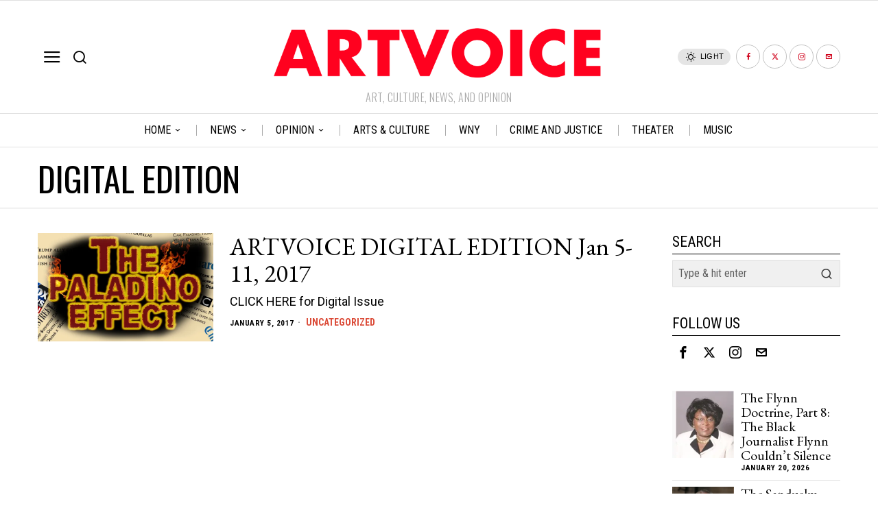

--- FILE ---
content_type: text/html; charset=UTF-8
request_url: https://artvoice.com/tag/digital-edition/
body_size: 19510
content:
<!DOCTYPE html>
<html dir="ltr" lang="en-US" prefix="og: https://ogp.me/ns#" class="no-js">
<head>
	<meta charset="UTF-8">
	<meta name="viewport" content="width=device-width, initial-scale=1.0">
	<link rel="profile" href="https://gmpg.org/xfn/11">
    
	<!--[if lt IE 9]>
	<script src="https://artvoice.com/wp-content/themes/fox/js/html5.js"></script>
	<![endif]-->
    
    <script>
    document.addEventListener('DOMContentLoaded',function(){
        var fox56_async_css = document.querySelectorAll('link[media="fox56_async"],style[media="fox56_async"]')
        if ( ! fox56_async_css ) {
            return;
        }
        for( var link of fox56_async_css ) {
            link.setAttribute('media','all')
        }
    });
</script>
<title>digital edition - ARTVOICE</title>
	<style>img:is([sizes="auto" i], [sizes^="auto," i]) { contain-intrinsic-size: 3000px 1500px }</style>
	
		<!-- All in One SEO Pro 4.8.5 - aioseo.com -->
	<meta name="robots" content="max-image-preview:large" />
	<meta name="google-site-verification" content="W_6clMf55UpDZcXtkuF9uztHSwLwwuMTvAHNZVqz7xI" />
	<meta name="msvalidate.01" content="1b962261959d4dc2831520fec049f201" />
	<meta name="yandex-verification" content="5a45c34f790d0c99" />
	<link rel="canonical" href="https://artvoice.com/tag/digital-edition/" />
	<meta name="generator" content="All in One SEO Pro (AIOSEO) 4.8.5" />
		<meta property="og:locale" content="en_US" />
		<meta property="og:site_name" content="ARTVOICE" />
		<meta property="og:type" content="article" />
		<meta property="og:title" content="digital edition - ARTVOICE" />
		<meta property="og:url" content="https://artvoice.com/tag/digital-edition/" />
		<meta property="article:publisher" content="https://www.facebook.com/artvoiceav/" />
		<meta name="twitter:card" content="summary" />
		<meta name="twitter:site" content="@Artvoice" />
		<meta name="twitter:title" content="digital edition - ARTVOICE" />
		<script type="application/ld+json" class="aioseo-schema">
			{"@context":"https:\/\/schema.org","@graph":[{"@type":"BreadcrumbList","@id":"https:\/\/artvoice.com\/tag\/digital-edition\/#breadcrumblist","itemListElement":[{"@type":"ListItem","@id":"https:\/\/artvoice.com#listItem","position":1,"name":"Home","item":"https:\/\/artvoice.com","nextItem":{"@type":"ListItem","@id":"https:\/\/artvoice.com\/tag\/digital-edition\/#listItem","name":"digital edition"}},{"@type":"ListItem","@id":"https:\/\/artvoice.com\/tag\/digital-edition\/#listItem","position":2,"name":"digital edition","previousItem":{"@type":"ListItem","@id":"https:\/\/artvoice.com#listItem","name":"Home"}}]},{"@type":"CollectionPage","@id":"https:\/\/artvoice.com\/tag\/digital-edition\/#collectionpage","url":"https:\/\/artvoice.com\/tag\/digital-edition\/","name":"digital edition - ARTVOICE","inLanguage":"en-US","isPartOf":{"@id":"https:\/\/artvoice.com\/#website"},"breadcrumb":{"@id":"https:\/\/artvoice.com\/tag\/digital-edition\/#breadcrumblist"}},{"@type":"Organization","@id":"https:\/\/artvoice.com\/#organization","name":"Artvoice","description":"Art, Culture, News, and Opinion Artvoice is an independent digital news and arts publication based in Buffalo, NY, offering journalism, opinion, and culture coverage since 1990.","url":"https:\/\/artvoice.com\/","logo":{"@type":"ImageObject","url":"https:\/\/i0.wp.com\/artvoice.com\/wp-content\/uploads\/2018\/02\/AV_logo.png?fit=600%2C100&ssl=1","@id":"https:\/\/artvoice.com\/tag\/digital-edition\/#organizationLogo","width":600,"height":100},"image":{"@id":"https:\/\/artvoice.com\/tag\/digital-edition\/#organizationLogo"},"sameAs":["https:\/\/www.facebook.com\/artvoiceav\/","https:\/\/twitter.com\/Artvoice","https:\/\/www.instagram.com\/artvoiceav\/","http:\/\/artvoice22"]},{"@type":"WebSite","@id":"https:\/\/artvoice.com\/#website","url":"https:\/\/artvoice.com\/","name":"Artvoice","description":"Art, Culture, News, and Opinion","inLanguage":"en-US","publisher":{"@id":"https:\/\/artvoice.com\/#organization"}}]}
		</script>
		<!-- All in One SEO Pro -->

<link rel='dns-prefetch' href='//www.googletagmanager.com' />
<link rel='dns-prefetch' href='//stats.wp.com' />
<link rel='dns-prefetch' href='//fonts.googleapis.com' />
<link rel='dns-prefetch' href='//v0.wordpress.com' />
<link rel='preconnect' href='//i0.wp.com' />
<link rel='preconnect' href='//c0.wp.com' />
<link rel="alternate" type="application/rss+xml" title="ARTVOICE &raquo; Feed" href="https://artvoice.com/feed/" />
		<!-- This site uses the Google Analytics by MonsterInsights plugin v9.6.1 - Using Analytics tracking - https://www.monsterinsights.com/ -->
		<!-- Note: MonsterInsights is not currently configured on this site. The site owner needs to authenticate with Google Analytics in the MonsterInsights settings panel. -->
					<!-- No tracking code set -->
				<!-- / Google Analytics by MonsterInsights -->
		<script>
window._wpemojiSettings = {"baseUrl":"https:\/\/s.w.org\/images\/core\/emoji\/15.1.0\/72x72\/","ext":".png","svgUrl":"https:\/\/s.w.org\/images\/core\/emoji\/15.1.0\/svg\/","svgExt":".svg","source":{"concatemoji":"https:\/\/artvoice.com\/wp-includes\/js\/wp-emoji-release.min.js?ver=6.8.1"}};
/*! This file is auto-generated */
!function(i,n){var o,s,e;function c(e){try{var t={supportTests:e,timestamp:(new Date).valueOf()};sessionStorage.setItem(o,JSON.stringify(t))}catch(e){}}function p(e,t,n){e.clearRect(0,0,e.canvas.width,e.canvas.height),e.fillText(t,0,0);var t=new Uint32Array(e.getImageData(0,0,e.canvas.width,e.canvas.height).data),r=(e.clearRect(0,0,e.canvas.width,e.canvas.height),e.fillText(n,0,0),new Uint32Array(e.getImageData(0,0,e.canvas.width,e.canvas.height).data));return t.every(function(e,t){return e===r[t]})}function u(e,t,n){switch(t){case"flag":return n(e,"\ud83c\udff3\ufe0f\u200d\u26a7\ufe0f","\ud83c\udff3\ufe0f\u200b\u26a7\ufe0f")?!1:!n(e,"\ud83c\uddfa\ud83c\uddf3","\ud83c\uddfa\u200b\ud83c\uddf3")&&!n(e,"\ud83c\udff4\udb40\udc67\udb40\udc62\udb40\udc65\udb40\udc6e\udb40\udc67\udb40\udc7f","\ud83c\udff4\u200b\udb40\udc67\u200b\udb40\udc62\u200b\udb40\udc65\u200b\udb40\udc6e\u200b\udb40\udc67\u200b\udb40\udc7f");case"emoji":return!n(e,"\ud83d\udc26\u200d\ud83d\udd25","\ud83d\udc26\u200b\ud83d\udd25")}return!1}function f(e,t,n){var r="undefined"!=typeof WorkerGlobalScope&&self instanceof WorkerGlobalScope?new OffscreenCanvas(300,150):i.createElement("canvas"),a=r.getContext("2d",{willReadFrequently:!0}),o=(a.textBaseline="top",a.font="600 32px Arial",{});return e.forEach(function(e){o[e]=t(a,e,n)}),o}function t(e){var t=i.createElement("script");t.src=e,t.defer=!0,i.head.appendChild(t)}"undefined"!=typeof Promise&&(o="wpEmojiSettingsSupports",s=["flag","emoji"],n.supports={everything:!0,everythingExceptFlag:!0},e=new Promise(function(e){i.addEventListener("DOMContentLoaded",e,{once:!0})}),new Promise(function(t){var n=function(){try{var e=JSON.parse(sessionStorage.getItem(o));if("object"==typeof e&&"number"==typeof e.timestamp&&(new Date).valueOf()<e.timestamp+604800&&"object"==typeof e.supportTests)return e.supportTests}catch(e){}return null}();if(!n){if("undefined"!=typeof Worker&&"undefined"!=typeof OffscreenCanvas&&"undefined"!=typeof URL&&URL.createObjectURL&&"undefined"!=typeof Blob)try{var e="postMessage("+f.toString()+"("+[JSON.stringify(s),u.toString(),p.toString()].join(",")+"));",r=new Blob([e],{type:"text/javascript"}),a=new Worker(URL.createObjectURL(r),{name:"wpTestEmojiSupports"});return void(a.onmessage=function(e){c(n=e.data),a.terminate(),t(n)})}catch(e){}c(n=f(s,u,p))}t(n)}).then(function(e){for(var t in e)n.supports[t]=e[t],n.supports.everything=n.supports.everything&&n.supports[t],"flag"!==t&&(n.supports.everythingExceptFlag=n.supports.everythingExceptFlag&&n.supports[t]);n.supports.everythingExceptFlag=n.supports.everythingExceptFlag&&!n.supports.flag,n.DOMReady=!1,n.readyCallback=function(){n.DOMReady=!0}}).then(function(){return e}).then(function(){var e;n.supports.everything||(n.readyCallback(),(e=n.source||{}).concatemoji?t(e.concatemoji):e.wpemoji&&e.twemoji&&(t(e.twemoji),t(e.wpemoji)))}))}((window,document),window._wpemojiSettings);
</script>
<style id='wp-emoji-styles-inline-css'>

	img.wp-smiley, img.emoji {
		display: inline !important;
		border: none !important;
		box-shadow: none !important;
		height: 1em !important;
		width: 1em !important;
		margin: 0 0.07em !important;
		vertical-align: -0.1em !important;
		background: none !important;
		padding: 0 !important;
	}
</style>
<style id='classic-theme-styles-inline-css'>
/*! This file is auto-generated */
.wp-block-button__link{color:#fff;background-color:#32373c;border-radius:9999px;box-shadow:none;text-decoration:none;padding:calc(.667em + 2px) calc(1.333em + 2px);font-size:1.125em}.wp-block-file__button{background:#32373c;color:#fff;text-decoration:none}
</style>
<style id='pdfemb-pdf-embedder-viewer-style-inline-css'>
.wp-block-pdfemb-pdf-embedder-viewer{max-width:none}

</style>
<link rel='stylesheet' id='mediaelement-css' href='https://c0.wp.com/c/6.8.1/wp-includes/js/mediaelement/mediaelementplayer-legacy.min.css' media='all' />
<link rel='stylesheet' id='wp-mediaelement-css' href='https://c0.wp.com/c/6.8.1/wp-includes/js/mediaelement/wp-mediaelement.min.css' media='all' />
<style id='jetpack-sharing-buttons-style-inline-css'>
.jetpack-sharing-buttons__services-list{display:flex;flex-direction:row;flex-wrap:wrap;gap:0;list-style-type:none;margin:5px;padding:0}.jetpack-sharing-buttons__services-list.has-small-icon-size{font-size:12px}.jetpack-sharing-buttons__services-list.has-normal-icon-size{font-size:16px}.jetpack-sharing-buttons__services-list.has-large-icon-size{font-size:24px}.jetpack-sharing-buttons__services-list.has-huge-icon-size{font-size:36px}@media print{.jetpack-sharing-buttons__services-list{display:none!important}}.editor-styles-wrapper .wp-block-jetpack-sharing-buttons{gap:0;padding-inline-start:0}ul.jetpack-sharing-buttons__services-list.has-background{padding:1.25em 2.375em}
</style>
<style id='global-styles-inline-css'>
:root{--wp--preset--aspect-ratio--square: 1;--wp--preset--aspect-ratio--4-3: 4/3;--wp--preset--aspect-ratio--3-4: 3/4;--wp--preset--aspect-ratio--3-2: 3/2;--wp--preset--aspect-ratio--2-3: 2/3;--wp--preset--aspect-ratio--16-9: 16/9;--wp--preset--aspect-ratio--9-16: 9/16;--wp--preset--color--black: #000000;--wp--preset--color--cyan-bluish-gray: #abb8c3;--wp--preset--color--white: #ffffff;--wp--preset--color--pale-pink: #f78da7;--wp--preset--color--vivid-red: #cf2e2e;--wp--preset--color--luminous-vivid-orange: #ff6900;--wp--preset--color--luminous-vivid-amber: #fcb900;--wp--preset--color--light-green-cyan: #7bdcb5;--wp--preset--color--vivid-green-cyan: #00d084;--wp--preset--color--pale-cyan-blue: #8ed1fc;--wp--preset--color--vivid-cyan-blue: #0693e3;--wp--preset--color--vivid-purple: #9b51e0;--wp--preset--gradient--vivid-cyan-blue-to-vivid-purple: linear-gradient(135deg,rgba(6,147,227,1) 0%,rgb(155,81,224) 100%);--wp--preset--gradient--light-green-cyan-to-vivid-green-cyan: linear-gradient(135deg,rgb(122,220,180) 0%,rgb(0,208,130) 100%);--wp--preset--gradient--luminous-vivid-amber-to-luminous-vivid-orange: linear-gradient(135deg,rgba(252,185,0,1) 0%,rgba(255,105,0,1) 100%);--wp--preset--gradient--luminous-vivid-orange-to-vivid-red: linear-gradient(135deg,rgba(255,105,0,1) 0%,rgb(207,46,46) 100%);--wp--preset--gradient--very-light-gray-to-cyan-bluish-gray: linear-gradient(135deg,rgb(238,238,238) 0%,rgb(169,184,195) 100%);--wp--preset--gradient--cool-to-warm-spectrum: linear-gradient(135deg,rgb(74,234,220) 0%,rgb(151,120,209) 20%,rgb(207,42,186) 40%,rgb(238,44,130) 60%,rgb(251,105,98) 80%,rgb(254,248,76) 100%);--wp--preset--gradient--blush-light-purple: linear-gradient(135deg,rgb(255,206,236) 0%,rgb(152,150,240) 100%);--wp--preset--gradient--blush-bordeaux: linear-gradient(135deg,rgb(254,205,165) 0%,rgb(254,45,45) 50%,rgb(107,0,62) 100%);--wp--preset--gradient--luminous-dusk: linear-gradient(135deg,rgb(255,203,112) 0%,rgb(199,81,192) 50%,rgb(65,88,208) 100%);--wp--preset--gradient--pale-ocean: linear-gradient(135deg,rgb(255,245,203) 0%,rgb(182,227,212) 50%,rgb(51,167,181) 100%);--wp--preset--gradient--electric-grass: linear-gradient(135deg,rgb(202,248,128) 0%,rgb(113,206,126) 100%);--wp--preset--gradient--midnight: linear-gradient(135deg,rgb(2,3,129) 0%,rgb(40,116,252) 100%);--wp--preset--font-size--small: 13px;--wp--preset--font-size--medium: 20px;--wp--preset--font-size--large: 36px;--wp--preset--font-size--x-large: 42px;--wp--preset--spacing--20: 0.44rem;--wp--preset--spacing--30: 0.67rem;--wp--preset--spacing--40: 1rem;--wp--preset--spacing--50: 1.5rem;--wp--preset--spacing--60: 2.25rem;--wp--preset--spacing--70: 3.38rem;--wp--preset--spacing--80: 5.06rem;--wp--preset--shadow--natural: 6px 6px 9px rgba(0, 0, 0, 0.2);--wp--preset--shadow--deep: 12px 12px 50px rgba(0, 0, 0, 0.4);--wp--preset--shadow--sharp: 6px 6px 0px rgba(0, 0, 0, 0.2);--wp--preset--shadow--outlined: 6px 6px 0px -3px rgba(255, 255, 255, 1), 6px 6px rgba(0, 0, 0, 1);--wp--preset--shadow--crisp: 6px 6px 0px rgba(0, 0, 0, 1);}:where(.is-layout-flex){gap: 0.5em;}:where(.is-layout-grid){gap: 0.5em;}body .is-layout-flex{display: flex;}.is-layout-flex{flex-wrap: wrap;align-items: center;}.is-layout-flex > :is(*, div){margin: 0;}body .is-layout-grid{display: grid;}.is-layout-grid > :is(*, div){margin: 0;}:where(.wp-block-columns.is-layout-flex){gap: 2em;}:where(.wp-block-columns.is-layout-grid){gap: 2em;}:where(.wp-block-post-template.is-layout-flex){gap: 1.25em;}:where(.wp-block-post-template.is-layout-grid){gap: 1.25em;}.has-black-color{color: var(--wp--preset--color--black) !important;}.has-cyan-bluish-gray-color{color: var(--wp--preset--color--cyan-bluish-gray) !important;}.has-white-color{color: var(--wp--preset--color--white) !important;}.has-pale-pink-color{color: var(--wp--preset--color--pale-pink) !important;}.has-vivid-red-color{color: var(--wp--preset--color--vivid-red) !important;}.has-luminous-vivid-orange-color{color: var(--wp--preset--color--luminous-vivid-orange) !important;}.has-luminous-vivid-amber-color{color: var(--wp--preset--color--luminous-vivid-amber) !important;}.has-light-green-cyan-color{color: var(--wp--preset--color--light-green-cyan) !important;}.has-vivid-green-cyan-color{color: var(--wp--preset--color--vivid-green-cyan) !important;}.has-pale-cyan-blue-color{color: var(--wp--preset--color--pale-cyan-blue) !important;}.has-vivid-cyan-blue-color{color: var(--wp--preset--color--vivid-cyan-blue) !important;}.has-vivid-purple-color{color: var(--wp--preset--color--vivid-purple) !important;}.has-black-background-color{background-color: var(--wp--preset--color--black) !important;}.has-cyan-bluish-gray-background-color{background-color: var(--wp--preset--color--cyan-bluish-gray) !important;}.has-white-background-color{background-color: var(--wp--preset--color--white) !important;}.has-pale-pink-background-color{background-color: var(--wp--preset--color--pale-pink) !important;}.has-vivid-red-background-color{background-color: var(--wp--preset--color--vivid-red) !important;}.has-luminous-vivid-orange-background-color{background-color: var(--wp--preset--color--luminous-vivid-orange) !important;}.has-luminous-vivid-amber-background-color{background-color: var(--wp--preset--color--luminous-vivid-amber) !important;}.has-light-green-cyan-background-color{background-color: var(--wp--preset--color--light-green-cyan) !important;}.has-vivid-green-cyan-background-color{background-color: var(--wp--preset--color--vivid-green-cyan) !important;}.has-pale-cyan-blue-background-color{background-color: var(--wp--preset--color--pale-cyan-blue) !important;}.has-vivid-cyan-blue-background-color{background-color: var(--wp--preset--color--vivid-cyan-blue) !important;}.has-vivid-purple-background-color{background-color: var(--wp--preset--color--vivid-purple) !important;}.has-black-border-color{border-color: var(--wp--preset--color--black) !important;}.has-cyan-bluish-gray-border-color{border-color: var(--wp--preset--color--cyan-bluish-gray) !important;}.has-white-border-color{border-color: var(--wp--preset--color--white) !important;}.has-pale-pink-border-color{border-color: var(--wp--preset--color--pale-pink) !important;}.has-vivid-red-border-color{border-color: var(--wp--preset--color--vivid-red) !important;}.has-luminous-vivid-orange-border-color{border-color: var(--wp--preset--color--luminous-vivid-orange) !important;}.has-luminous-vivid-amber-border-color{border-color: var(--wp--preset--color--luminous-vivid-amber) !important;}.has-light-green-cyan-border-color{border-color: var(--wp--preset--color--light-green-cyan) !important;}.has-vivid-green-cyan-border-color{border-color: var(--wp--preset--color--vivid-green-cyan) !important;}.has-pale-cyan-blue-border-color{border-color: var(--wp--preset--color--pale-cyan-blue) !important;}.has-vivid-cyan-blue-border-color{border-color: var(--wp--preset--color--vivid-cyan-blue) !important;}.has-vivid-purple-border-color{border-color: var(--wp--preset--color--vivid-purple) !important;}.has-vivid-cyan-blue-to-vivid-purple-gradient-background{background: var(--wp--preset--gradient--vivid-cyan-blue-to-vivid-purple) !important;}.has-light-green-cyan-to-vivid-green-cyan-gradient-background{background: var(--wp--preset--gradient--light-green-cyan-to-vivid-green-cyan) !important;}.has-luminous-vivid-amber-to-luminous-vivid-orange-gradient-background{background: var(--wp--preset--gradient--luminous-vivid-amber-to-luminous-vivid-orange) !important;}.has-luminous-vivid-orange-to-vivid-red-gradient-background{background: var(--wp--preset--gradient--luminous-vivid-orange-to-vivid-red) !important;}.has-very-light-gray-to-cyan-bluish-gray-gradient-background{background: var(--wp--preset--gradient--very-light-gray-to-cyan-bluish-gray) !important;}.has-cool-to-warm-spectrum-gradient-background{background: var(--wp--preset--gradient--cool-to-warm-spectrum) !important;}.has-blush-light-purple-gradient-background{background: var(--wp--preset--gradient--blush-light-purple) !important;}.has-blush-bordeaux-gradient-background{background: var(--wp--preset--gradient--blush-bordeaux) !important;}.has-luminous-dusk-gradient-background{background: var(--wp--preset--gradient--luminous-dusk) !important;}.has-pale-ocean-gradient-background{background: var(--wp--preset--gradient--pale-ocean) !important;}.has-electric-grass-gradient-background{background: var(--wp--preset--gradient--electric-grass) !important;}.has-midnight-gradient-background{background: var(--wp--preset--gradient--midnight) !important;}.has-small-font-size{font-size: var(--wp--preset--font-size--small) !important;}.has-medium-font-size{font-size: var(--wp--preset--font-size--medium) !important;}.has-large-font-size{font-size: var(--wp--preset--font-size--large) !important;}.has-x-large-font-size{font-size: var(--wp--preset--font-size--x-large) !important;}
:where(.wp-block-post-template.is-layout-flex){gap: 1.25em;}:where(.wp-block-post-template.is-layout-grid){gap: 1.25em;}
:where(.wp-block-columns.is-layout-flex){gap: 2em;}:where(.wp-block-columns.is-layout-grid){gap: 2em;}
:root :where(.wp-block-pullquote){font-size: 1.5em;line-height: 1.6;}
</style>
<link rel='stylesheet' id='contact-form-7-css' href='https://artvoice.com/wp-content/plugins/contact-form-7/includes/css/styles.css?ver=6.0.4' media='all' />
<link rel='stylesheet' id='ppress-frontend-css' href='https://artvoice.com/wp-content/plugins/wp-user-avatar/assets/css/frontend.min.css?ver=4.15.22' media='all' />
<link rel='stylesheet' id='ppress-flatpickr-css' href='https://artvoice.com/wp-content/plugins/wp-user-avatar/assets/flatpickr/flatpickr.min.css?ver=4.15.22' media='all' />
<link rel='stylesheet' id='ppress-select2-css' href='https://artvoice.com/wp-content/plugins/wp-user-avatar/assets/select2/select2.min.css?ver=6.8.1' media='all' />
<link rel='stylesheet' id='fox-google-fonts-css' href='https://fonts.googleapis.com/css?family=Roboto%3A500%2C300%2Cregular%7COswald%3A300%2Cregular%7CRoboto+Condensed%3Aregular%2C700%7CEB+Garamond%3Aregular%7CLora%3Aregular&#038;display=swap&#038;ver=6.7.1' media='all' />
<link rel='stylesheet' id='fox-icon56-v2-loading-css' href='https://artvoice.com/wp-content/themes/fox/css56/icon56-v2-loading.css?ver=6.7.1' media='all' />
<link rel='stylesheet' id='fox-common-css' href='https://artvoice.com/wp-content/themes/fox/css56/common.css?ver=6.7.1' media='all' />
<link rel='stylesheet' id='fox-common-below-css' href='https://artvoice.com/wp-content/themes/fox/css56/common-below.css?ver=6.7.1' media='all' />
<link rel='stylesheet' id='fox-header-above-css' href='https://artvoice.com/wp-content/themes/fox/css56/header-above.css?ver=6.7.1' media='all' />
<link rel='stylesheet' id='fox-header-below-css' href='https://artvoice.com/wp-content/themes/fox/css56/header-below.css?ver=6.7.1' media='all' />
<link rel='stylesheet' id='fox-footer-css' href='https://artvoice.com/wp-content/themes/fox/css56/footer.css?ver=6.7.1' media='all' />
<link rel='stylesheet' id='fox-widgets-css' href='https://artvoice.com/wp-content/themes/fox/css56/widgets.css?ver=6.7.1' media='all' />
<link rel='stylesheet' id='fox-builder-common-css' href='https://artvoice.com/wp-content/themes/fox/css56/builder/common.css?ver=6.7.1' media='all' />
<link rel='stylesheet' id='fox-builder-grid-css' href='https://artvoice.com/wp-content/themes/fox/css56/builder/grid.css?ver=6.7.1' media='all' />
<link rel='stylesheet' id='fox-builder-list-css' href='https://artvoice.com/wp-content/themes/fox/css56/builder/list.css?ver=6.7.1' media='all' />
<link rel='stylesheet' id='fox-builder-masonry-css' href='https://artvoice.com/wp-content/themes/fox/css56/builder/masonry.css?ver=6.7.1' media='all' />
<link rel='stylesheet' id='fox-builder-carousel-css' href='https://artvoice.com/wp-content/themes/fox/css56/builder/carousel.css?ver=6.7.1' media='all' />
<link rel='stylesheet' id='fox-builder-group-css' href='https://artvoice.com/wp-content/themes/fox/css56/builder/group.css?ver=6.7.1' media='all' />
<link rel='stylesheet' id='fox-builder-others-css' href='https://artvoice.com/wp-content/themes/fox/css56/builder/others.css?ver=6.7.1' media='all' />
<link rel='stylesheet' id='fox-misc-css' href='https://artvoice.com/wp-content/themes/fox/css56/misc.css?ver=6.7.1' media='all' />
<link rel='stylesheet' id='fox-lightbox-css' href='https://artvoice.com/wp-content/themes/fox/css56/lightbox.css?ver=6.7.1' media='all' />
<style id='style56-inline-css'>
:root{--font-body:"Roboto", sans-serif;}:root{--font-heading:"EB Garamond", serif;}:root{--font-nav:"Roboto Condensed", sans-serif;}:root{--font-custom-1:"Oswald", sans-serif;}:root{--font-custom-2:"Lora", serif;}
</style>
<link rel='stylesheet' id='tablepress-default-css' href='https://artvoice.com/wp-content/plugins/tablepress/css/build/default.css?ver=3.0.4' media='all' />
<script src="https://c0.wp.com/c/6.8.1/wp-includes/js/jquery/jquery.min.js" id="jquery-core-js"></script>
<script src="https://c0.wp.com/c/6.8.1/wp-includes/js/jquery/jquery-migrate.min.js" id="jquery-migrate-js"></script>
<script src="https://artvoice.com/wp-content/plugins/wp-user-avatar/assets/flatpickr/flatpickr.min.js?ver=4.15.22" id="ppress-flatpickr-js"></script>
<script src="https://artvoice.com/wp-content/plugins/wp-user-avatar/assets/select2/select2.min.js?ver=4.15.22" id="ppress-select2-js"></script>

<!-- Google tag (gtag.js) snippet added by Site Kit -->

<!-- Google Analytics snippet added by Site Kit -->
<script src="https://www.googletagmanager.com/gtag/js?id=GT-TXXPHQT" id="google_gtagjs-js" async></script>
<script id="google_gtagjs-js-after">
window.dataLayer = window.dataLayer || [];function gtag(){dataLayer.push(arguments);}
gtag("set","linker",{"domains":["artvoice.com"]});
gtag("js", new Date());
gtag("set", "developer_id.dZTNiMT", true);
gtag("config", "GT-TXXPHQT");
 window._googlesitekit = window._googlesitekit || {}; window._googlesitekit.throttledEvents = []; window._googlesitekit.gtagEvent = (name, data) => { var key = JSON.stringify( { name, data } ); if ( !! window._googlesitekit.throttledEvents[ key ] ) { return; } window._googlesitekit.throttledEvents[ key ] = true; setTimeout( () => { delete window._googlesitekit.throttledEvents[ key ]; }, 5 ); gtag( "event", name, { ...data, event_source: "site-kit" } ); }
</script>

<!-- End Google tag (gtag.js) snippet added by Site Kit -->
<link rel="https://api.w.org/" href="https://artvoice.com/wp-json/" /><link rel="alternate" title="JSON" type="application/json" href="https://artvoice.com/wp-json/wp/v2/tags/295" /><link rel="EditURI" type="application/rsd+xml" title="RSD" href="https://artvoice.com/xmlrpc.php?rsd" />
<meta name="generator" content="Site Kit by Google 1.147.0" />	<style>img#wpstats{display:none}</style>
		    <style id="css-preview">
        .topbar56 .container .row { height : 40px ;} .topbar56 { border-bottom-width : 1px ;} .topbar56 { border-top-width : 0px ;} .topbar56__container { border-bottom-width : 0px ;} .topbar56__container { border-top-width : 0px ;} .topbar56, .topbar56 .container { border-color : #E0E0E0 ;} .main_header56 .container { padding-top : 14px ;} .main_header56 .container { padding-bottom : 14px ;} .main_header56 { background-size : cover ;} .main_header56 { background-position : center center ;} .main_header56 { background-attachment : scroll ;} .main_header56 { background-repeat : no-repeat ;} .main_header56 { border-bottom-width : 1px ;} .main_header56__container { border-bottom-width : 0px ;} .main_header56, .main_header56 .container { border-color : #E0E0E0 ;} .header_bottom56 .container .row { height : 48px ;} .header_bottom56 { border-bottom-width : 1px ;} .header_bottom56 { border-top-width : 0px ;} .header_bottom56__container { border-bottom-width : 0px ;} .header_bottom56__container { border-top-width : 0px ;} .header_bottom56, .header_bottom56__container { border-color : #E0E0E0 ;} .header_desktop56 .logo56 img { width : 500px ;} .header_mobile56 .logo56 img { height : 32px ;} .text-logo { font-family : var(--font-body) ;} .text-logo { font-weight : 500 ;} .text-logo { font-size : 16px ;} .text-logo { line-height : 0.9 ;} .text-logo { letter-spacing : 0px ;} .text-logo { text-transform : uppercase ;} .logo56 { margin : 0px ;} .text-logo { color : #FF001F ;} .site-description { margin-top : -15px ;} .site-description { color : #AAAAAA ;} .slogan { font-family : var(--font-custom-1) ;} .slogan { font-weight : 300 ;} .slogan { font-style : normal ;} .slogan { font-size : 1.44em ;} .slogan { font-size : 16px ;} .slogan { line-height : 1.1 ;} .slogan { letter-spacing : 0.5px ;} .slogan { text-transform : uppercase ;} .header56__social li + li { margin-left : 4px ;} .header56__social a { width : 35px ;} .header56__social a { height : 35px ;} .header56__social a { font-size : 10px ;} .header56__social a img { width : 10px ;} .header56__social a { border-radius : 30px ;} .header56__social a { border-width : 1px ;} .header56__social a { background : #FFFFFF ;} .header56__social a { color : #D0021B ;} .header56__social a { border-color : #C3C3C3 ;} .header56__social a:hover { background : #000000 ;} .header56__social a:hover { color : #FFFFFF ;} .header56__social a:hover { border-color : #000000 ;} .search-btn img, .searchform button img { width : 38px ;} .header56__search .search-btn { font-size : 22px ;} .header56__btn__1 { border-width : 1px ;} .header56__btn__1 { border-radius : 0px ;} .header56__btn__2 { border-width : 1px ;} .header56__btn__2 { border-radius : 0px ;} .hamburger--type-icon { font-size : 28px ;} .hamburger--type-icon { width : 42px ;} .hamburger--type-icon { height : 42px ;} .hamburger--type-icon { border-width : 0px ;} .hamburger--type-icon { border-radius : 0px ;} .hamburger--type-image { width : 40px ;} .mainnav ul.menu > li > a { padding-left : 20px ;} .mainnav ul.menu > li > a { padding-right : 20px ;} .mainnav ul.menu > li > a { font-weight : 400 ;} .mainnav ul.menu > li > a { font-size : 16px ;} .mainnav ul.menu > li > a { letter-spacing : 0px ;} .mainnav ul.menu > li > a { text-transform : uppercase ;} .mainnav ul.menu > li > a { line-height : 40px ;} .mainnav ul.menu > li > a:after { width : 90% ;} .mainnav ul.menu > li > a:after { left : calc((100% - 90%)/2) ;} .mainnav ul.menu > li > a:after { height : 2px ;} .mainnav .mk { font-size : 14px ;} .mainnav .mk { margin-left : 3px ;} .mainnav ul.sub-menu { width : 180px ;} .mega.column-2 > .sub-menu { width : calc(2*180px) ;} .mega.column-3 > .sub-menu { width : calc(3*180px) ;} .mainnav ul.sub-menu, .mainnav li.mega > .submenu-display-items .post-nav-item-title { font-family : var(--font-nav) ;} .mainnav ul.sub-menu, .mainnav li.mega > .submenu-display-items .post-nav-item-title { font-weight : 400 ;} .mainnav ul.sub-menu, .mainnav li.mega > .submenu-display-items .post-nav-item-title { font-size : 12px ;} .mainnav ul.sub-menu, .mainnav li.mega > .submenu-display-items .post-nav-item-title { letter-spacing : 0px ;} .mainnav ul.sub-menu, .mainnav li.mega > .submenu-display-items .post-nav-item-title { text-transform : uppercase ;} .mainnav ul.sub-menu { background : #fff ;} .mainnav ul.sub-menu { padding-top : 0px ;} .mainnav ul.sub-menu { padding-bottom : 0px ;} .mainnav ul.sub-menu { padding-left : 0px ;} .mainnav ul.sub-menu { padding-right : 0px ;} .mainnav ul.sub-menu { border-radius : 0px ;} .mainnav ul.sub-menu { box-shadow : 0 5px 20px rgba(0,0,0,0.0) ;} .mainnav ul.menu > li.menu-item-has-children:after,.mainnav ul.menu > li.mega:after { border-bottom-color : #fff ;} .mainnav ul.menu > li.menu-item-has-children:before,.mainnav ul.menu > li.mega:before { border-bottom-color : #ccc ;} .mainnav ul.sub-menu a { padding-left : 12px ;} .mainnav ul.sub-menu a { padding-right : 12px ;} .mainnav ul.sub-menu a { line-height : 28px ;} .header_mobile56 .container .row, .header_mobile56__height { height : 54px ;} .header_mobile56 { background-color : #fff ;} .header_mobile56 { border-bottom-width : 1px ;} .header_mobile56 { border-top-width : 0px ;} .header_mobile56 { border-color : #E0E0E0 ;} .header_mobile56 { box-shadow : 0 4px 10px rgba(0,0,0,0.0) ;} .offcanvas56 { width : 320px ;} .offcanvas56 { background-size : cover ;} .offcanvas56 { background-position : center center ;} .offcanvas56 { background-attachment : scroll ;} .offcanvas56 { background-repeat : no-repeat ;} .offcanvas56__overlay { background : rgba(0,0,0,0.5) ;} .offcanvas56 { padding-top : 16px ;} .offcanvas56 { padding-bottom : 16px ;} .offcanvas56 { padding-left : 16px ;} .offcanvas56 { padding-right : 16px ;} .offcanvas56__element + .offcanvas56__element { margin-top : 20px ;} .offcanvasnav56 ul.sub-menu, .offcanvasnav56 li + li { border-top-width : 0px ;} .offcanvasnav56 { font-family : var(--font-nav) ;} .offcanvasnav56 { font-weight : 400 ;} .offcanvasnav56 { font-size : 16px ;} .offcanvasnav56 { text-transform : uppercase ;} .offcanvasnav56 a, .offcanvasnav56 .mk { line-height : 32px ;} .offcanvasnav56 .mk { width : 32px ;} .offcanvasnav56 .mk { height : 32px ;} .offcanvasnav56 a { padding-left : 0px ;} .offcanvasnav56 ul ul { font-family : var(--font-nav) ;} .offcanvasnav56 ul ul a, .offcanvasnav56 ul ul .mk { line-height : 32px ;} .offcanvasnav56 ul ul .mk { width : 32px ;} .offcanvasnav56 ul ul .mk { height : 32px ;} .masthead--sticky .masthead__wrapper.before-sticky { border-top-width : 1px ;} .masthead--sticky .masthead__wrapper.before-sticky { border-bottom-width : 0px ;} .masthead--sticky .masthead__wrapper.before-sticky { box-shadow : 0 3px 10px rgba(0,0,0,0.0) ;} .minimal-logo img { height : 24px ;} .builder56 { padding-top : 20px ;} .builder56 { padding-bottom : 60px ;} .heading56, .section-heading h2, .fox-heading .heading-title-main { font-family : var(--font-custom-1) ;} .heading56, .section-heading h2, .fox-heading .heading-title-main { font-weight : 400 ;} .heading56, .section-heading h2, .fox-heading .heading-title-main { letter-spacing : 2px ;} .heading56, .section-heading h2, .fox-heading .heading-title-main { text-transform : uppercase ;} .builder56__section + .builder56__section { margin-top : 24px ;} .titlebar56__main { width : 600px ;} .titlebar56 .container { padding : 14px 0 ;} .titlebar56 { border-top-width : 0px ;} .titlebar56 { border-bottom-width : 1px ;} .titlebar56 .container { border-top-width : 0px ;} .titlebar56 .container { border-bottom-width : 0px ;} .titlebar56, .titlebar56 .container { border-color : #DBDBDB ;} .titlebar56__title { font-family : var(--font-custom-1) ;} .titlebar56__title { font-size : 50px ;} .titlebar56__title { text-transform : uppercase ;} .titlebar56__description { font-family : var(--font-body) ;} .titlebar56__description { font-weight : 300 ;} .titlebar56__description { font-size : 1em ;} .titlebar56__description, .titlebar56 .fox56-social-list a, .titlebar56 .fox56-social-list a:hover { color : #626262 ;} .toparea56 .blog56--grid { column-gap : 32px ;} .toparea56 .blog56--list { column-gap : 32px ;} .toparea56 .masonry-cell { padding-left : calc(32px/2) ;} .toparea56 .masonry-cell { padding-right : calc(32px/2) ;} .toparea56 .main-masonry { margin-left : calc(-32px/2) ;} .toparea56 .main-masonry { margin-right : calc(-32px/2) ;} .toparea56 .row56 { column-gap : 32px ;} .toparea56 .blog56__sep { column-gap : 32px ;} .toparea56 .blog56__sep__line { transform : translate( calc(32px/2), 0 ) ;} .toparea56 .carousel-cell { padding : 0 16px ;} .toparea56 .carousel56__container { margin : 0 -16px ;} .toparea56 .blog56--grid { row-gap : 32px ;} .toparea56 .blog56--list { row-gap : 32px ;} .toparea56 .masonry-cell { padding-top : 32px ;} .toparea56 .main-masonry { margin-top : -32px ;} .toparea56 .post56__sep__line { top : calc(-32px/2) ;} .toparea56 .blog56__sep__line { border-right-width : 1px ;} .toparea56 .post56__sep__line { border-top-width : 1px ;} .toparea56 .post56--list--thumb-percent .thumbnail56 { width : 40% ;} .toparea56 .post56--list--thumb-percent .thumbnail56 + .post56__text { width : calc(100% - 40%) ;} .toparea56 .post56--list--thumb-pixel .thumbnail56 { width : 400px ;} .toparea56 .post56--list--thumb-pixel .thumbnail56 + .post56__text { width : calc(100% - 400px) ;} .toparea56 .post56--list--thumb-left .thumbnail56 { padding-right : 24px ;} .toparea56 > .container > .blog56--list .post56--list--thumb-right .thumbnail56 { padding-left : 24px ;} .pagination56 .page-numbers { border-width : 0px ;} .pagination56 .page-numbers { border-radius : 0px ;} .pagination56 { font-family : var(--font-heading) ;} .post56__padding { padding-bottom : 80% ;} .post56__height { height : 320px ;} .post56__overlay { background : rgba(0,0,0,.3) ;} .blog56--grid { column-gap : 28px ;} .blog56--list { column-gap : 28px ;} .masonry-cell { padding-left : calc(28px/2) ;} .masonry-cell { padding-right : calc(28px/2) ;} .main-masonry { margin-left : calc(-28px/2) ;} .main-masonry { margin-right : calc(-28px/2) ;} .row56 { column-gap : 28px ;} .blog56__sep { column-gap : 28px ;} .blog56__sep__line { transform : translate( calc(28px/2), 0 ) ;} .blog56--grid { row-gap : 32px ;} .blog56--list { row-gap : 32px ;} .masonry-cell { padding-top : 32px ;} .main-masonry { margin-top : -32px ;} .post56__sep__line { top : calc(-32px/2) ;} .component56 + .component56 { margin-top : 8px ;} .thumbnail56 { margin-bottom : 10px ;} .title56 { margin-bottom : 10px ;} .excerpt56 { margin-bottom : 10px ;} .blog56__sep__line { border-right-width : 1px ;} .blog56__sep__line { border-color : #E0E0E0 ;} .post56__sep__line { border-top-width : 1px ;} .post56 { border-radius : 0px ;} .post56 { box-shadow : 2px 8px 20px rgba(0,0,0,0.0) ;} .post56 .post56__text { padding : 0px ;} .post56--list--thumb-percent .thumbnail56 { width : 40% ;} .post56--list--thumb-percent .thumbnail56 + .post56__text { width : calc(100% - 40%) ;} .post56--list--thumb-pixel .thumbnail56 { width : 280px ;} .post56--list--thumb-pixel .thumbnail56 + .post56__text { width : calc(100% - 280px) ;} .post56--list--thumb-left .thumbnail56 { padding-right : 24px ;} .post56--list--thumb-right .thumbnail56 { padding-left : 24px ;} .thumbnail56 img, .thumbnail56__overlay { border-radius : 0px ;} .thumbnail56__overlay { background : #000 ;} .thumbnail56 .thumbnail56__hover-img { width : 40% ;} .title56 { font-family : var(--font-heading) ;} .title56 { font-weight : 400 ;} .title56 { font-size : 36px ;} .title56 { line-height : 1.1 ;} .title56 a:hover { text-decoration : underline ;} .excerpt56 { font-family : var(--font-body) ;} .excerpt56 { font-weight : 400 ;} .excerpt56 { line-height : 1.3 ;} .excerpt56 { letter-spacing : 0px ;} .excerpt56 { text-transform : none ;} .meta56__author a img { width : 32px ;} .meta56 { font-family : var(--font-nav) ;} .meta56 { font-weight : 700 ;} .meta56 { font-size : 11px ;} .meta56 { letter-spacing : 0.5px ;} .meta56 { text-transform : uppercase ;} .meta56 a { color : #1224ED ;} .meta56__category--fancy { font-family : var(--font-nav) ;} .meta56__category--fancy { font-weight : 600 ;} .meta56__category--fancy { font-size : 14px ;} .meta56__category--fancy { letter-spacing : 0px ;} .meta56__category--fancy { text-transform : uppercase ;} .single56 { padding-top : 20px ;} .single56__title { font-family : var(--font-heading) ;} .single56__title { font-size : 2.4em ;} .single56__subtitle { max-width : 600px ;} .single56__subtitle { color : #7C7C7C ;} .single56__subtitle { font-family : var(--font-nav) ;} .single56__subtitle { font-weight : 400 ;} .single56__subtitle { font-size : 1em ;} .single56__subtitle { line-height : 1.3 ;} .single56__subtitle { letter-spacing : 0px ;} .single56__subtitle { text-transform : uppercase ;} :root { --narrow-width : 660px ;} .single56__post_content { font-family : var(--font-custom-2) ;} .single56__post_content { font-weight : 400 ;} .single56__post_content { font-size : 1.1em ;} .single56__post_content { line-height : 1.5 ;} .single56__post_content { letter-spacing : 0px ;} .single56__post_content { text-transform : none ;} .single56--link-4 .single56__content a { text-decoration : none ;} .single56--link-4 .single56__content a { text-decoration-thickness : 1px ;} .single56--link-4 .single56__content a:hover { text-decoration : none ;} .single56--link-4 .single56__content a:hover { text-decoration-thickness : 1px ;} .wp-caption-text, .wp-element-caption, .single_thumbnail56 figcaption, .thumbnail56 figcaption, .wp-block-image figcaption, .blocks-gallery-caption { color : #000000 ;} .wp-caption-text, .single_thumbnail56 figcaption, .thumbnail56 figcaption, .wp-block-image figcaption, .blocks-gallery-caption { font-family : var(--font-heading) ;} .wp-caption-text, .single_thumbnail56 figcaption, .thumbnail56 figcaption, .wp-block-image figcaption, .blocks-gallery-caption { font-weight : 400 ;} .wp-caption-text, .single_thumbnail56 figcaption, .thumbnail56 figcaption, .wp-block-image figcaption, .blocks-gallery-caption { font-size : 1.1em ;} .wp-caption-text, .single_thumbnail56 figcaption, .thumbnail56 figcaption, .wp-block-image figcaption, .blocks-gallery-caption { line-height : 1.2 ;} .wp-caption-text, .single_thumbnail56 figcaption, .thumbnail56 figcaption, .wp-block-image figcaption, .blocks-gallery-caption { text-transform : none ;} blockquote { font-family : var(--font-heading) ;} blockquote { font-size : 1.3em ;} blockquote { letter-spacing : 0px ;} blockquote { text-transform : none ;} blockquote { border-top-width : 0px ;} blockquote { border-right-width : 0px ;} blockquote { border-bottom-width : 0px ;} blockquote { border-left-width : 2px ;} blockquote { border-color : #D0021B ;} .wi-dropcap,.enable-dropcap .dropcap-content > p:first-of-type:first-letter, p.has-drop-cap:not(:focus):first-letter { font-family : var(--font-heading) ;} .wi-dropcap,.enable-dropcap .dropcap-content > p:first-of-type:first-letter, p.has-drop-cap:not(:focus):first-letter { font-weight : 400 ;} .wi-dropcap,.enable-dropcap .dropcap-content > p:first-of-type:first-letter, p.has-drop-cap:not(:focus):first-letter { font-size : 120px ;} .wi-dropcap,.enable-dropcap .dropcap-content > p:first-of-type:first-letter, p.has-drop-cap:not(:focus):first-letter { text-transform : uppercase ;} .single56__heading { font-family : var(--font-nav) ;} .single56__heading { font-weight : 600 ;} .single56__heading { font-size : 1.2em ;} .single56__heading { line-height : 1.3 ;} .single56__heading { letter-spacing : 0px ;} .single56__heading { text-transform : uppercase ;} .single56__heading { text-align : left ;} .single56--small-heading-normal .single56__heading { border-bottom-width : 0px ;} .single56--small-heading-normal .single56__heading { border-top-width : 1px ;} .single56--small-heading-normal .single56__heading, .single56__heading span:before, .single56__heading span:after { border-color : #060606 ;} .authorbox56 { border-top-width : 0px ;} .authorbox56 { border-right-width : 0px ;} .authorbox56 { border-bottom-width : 0px ;} .authorbox56 { border-left-width : 0px ;} .authorbox56__avatar { width : 90px ;} .authorbox56__text { width : calc(100% - 90px) ;} .authorbox56__name { margin-bottom : 10px ;} .authorbox56__name { font-weight : 700 ;} .authorbox56__name { font-size : 1.3em ;} .authorbox56__description { line-height : 1.4 ;} .terms56 a { font-family : var(--font-nav) ;} .terms56 a { text-transform : uppercase ;} .terms56 a { line-height : 24px ;} .terms56 a { border-radius : 0px ;} .terms56 a { border-width : 0px ;} .terms56 a { color : #D0021B ;} .terms56 a:hover { color : #FFFFFF ;} .terms56 a:hover { background : #000000 ;} .singlenav56__post__bg { padding-bottom : 50% ;} .singlenav56--1cols .singlenav56__post__bg { padding-bottom : calc(50%/1.8) ;} .single56__related .title56 { font-size : 1.1em ;} .share56--inline a { width : 28px ;} .share56--inline a { height : 28px ;} .share56--full a { height : 28px ;} .share56 a { font-size : 18px ;} .share56--inline a { border-radius : 30px ;} .share56--full a { border-radius : 2px ;} .share56--inline li + li { margin-left : 6px ;} .share56--full ul { column-gap : 6px ;} .share56--custom a { background : #FF011F ;} .share56--custom a { border-width : 0px ;} .single56__bottom_posts .title56 { font-size : 1.1em ;} .sidedock56__heading { background : #000 ;} .progress56 { height : 2px ;} .page56__content { font-family : var(--font-body) ;} .page56__content { font-weight : 400 ;} .page56__content { font-size : 22px ;} .page56__content { letter-spacing : 0px ;} .page56__content { text-transform : none ;} .footer56__col__sep { border-color : #FFFFFF2B ;} .footer_sidebar56 { color : #FFFFFF ;} .footer_sidebar56 { background-color : #0A0A0B ;} .footer_sidebar56 { background-size : cover ;} .footer_sidebar56 { background-position : center center ;} .footer_sidebar56 { background-attachment : scroll ;} .footer_sidebar56 { background-repeat : no-repeat ;} .footer_sidebar56 .container { padding : 0px 0px ;} .footer56__row .footer56__col { padding : 30px 20px ;} .footer_bottom56 { background-size : cover ;} .footer_bottom56 { background-position : center center ;} .footer_bottom56 { background-attachment : scroll ;} .footer_bottom56 { background-repeat : no-repeat ;} .footer_bottom56 .container { padding : 10px 0 ;} .footer_bottom56 { border-top-width : 1px ;} .footer_bottom56 { border-color : #FFFFFF33 ;} .footer_bottom56 .container { border-top-width : 0px ;} .footer_bottom56 .container { border-color : #BEBEBE ;} .footer56__social li + li { margin-left : 6px ;} .footer56__social a { width : 32px ;} .footer56__social a { height : 32px ;} .footer56__social a { font-size : 18px ;} .footer56__social a img { width : 18px ;} .footer56__social a { border-radius : 30px ;} .footer56__social a { border-width : 0px ;} .footer56__copyright { font-size : 0.8em ;} .footer56__copyright { color : #FFFFFFB3 ;} .footer56__nav li + li { margin-left : 10px ;} .footer56__nav a { font-size : 11px ;} .footer56__nav a { letter-spacing : 1px ;} .footer56__nav a { text-transform : uppercase ;} .scrollup56--noimage { color : #D0021B ;} .scrollup56--noimage { background : #FFFFFF ;} .scrollup56--noimage { border-width : 1px ;} .scrollup56--noimage { border-color : #E1E1E1 ;} .scrollup56--noimage:hover { color : #FFFFFF ;} .scrollup56--noimage:hover { background : #000000 ;} .scrollup56--noimage:hover { border-color : #000000 ;} body { font-weight : 400 ;} body { font-size : 18px ;} body { line-height : 1.45 ;} h1, h2, h3, h4, h5, h6 { font-weight : 400 ;} h1, h2, h3, h4, h5, h6 { line-height : 1.2 ;} h2 { font-size : 36px ;} h3 { font-size : 28px ;} h4 { font-size : 20px ;} body { color : #000000 ;} :root { --content-width : 1170px ;} .secondary56 .secondary56__sep { border-left-width : 0px ;} body { background-size : cover ;} body { background-position : center center ;} body { background-attachment : scroll ;} body { background-repeat : no-repeat ;} body { border-top-width : 0px ;} body { border-right-width : 0px ;} body { border-bottom-width : 0px ;} body { border-left-width : 0px ;} body.layout-boxed #wi-all { background-size : cover ;} body.layout-boxed #wi-all { background-position : center center ;} body.layout-boxed #wi-all { background-attachment : scroll ;} body.layout-boxed #wi-all { background-repeat : no-repeat ;} body.layout-boxed #wi-all { border-top-width : 0px ;} body.layout-boxed #wi-all { border-right-width : 0px ;} body.layout-boxed #wi-all { border-bottom-width : 0px ;} body.layout-boxed #wi-all { border-left-width : 0px ;} :root { --button-border-radius : 0px ;} button,input[type="submit"],.btn56 { font-family : var(--font-nav) ;} button,input[type="submit"],.btn56 { font-weight : 500 ;} button,input[type="submit"],.btn56 { font-size : 0.9em ;} button,input[type="submit"],.btn56 { letter-spacing : 0px ;} button,input[type="submit"],.btn56 { text-transform : uppercase ;} :root { --button-height : 48px ;} :root { --button-padding : 28px ;} :root { --button-shadow : 2px 8px 20px rgba(0,0,0,0.0) ;} :root { --button-hover-shadow : 2px 8px 20px rgba(0,0,0,0.0) ;} :root { --input-border-width : 1px ;} input[type="text"], input[type="number"], input[type="email"], input[type="url"], input[type="date"], input[type="password"], textarea, .fox-input { font-family : var(--font-nav) ;} input[type="text"], input[type="number"], input[type="email"], input[type="url"], input[type="date"], input[type="password"], textarea, .fox-input { font-weight : 400 ;} input[type="text"], input[type="number"], input[type="email"], input[type="url"], input[type="date"], input[type="password"], textarea, .fox-input { font-size : 16px ;} input[type="text"], input[type="number"], input[type="email"], input[type="url"], input[type="date"], input[type="password"], textarea, .fox-input { letter-spacing : 0px ;} input[type="text"], input[type="number"], input[type="email"], input[type="url"], input[type="date"], input[type="password"], textarea, .fox-input { text-transform : none ;} :root { --input-border-radius : 1px ;} :root { --input-height : 46px ;} :root { --input-placeholder-opacity : 0.6 ;} :root { --input-background : #F0F0F0 ;} :root { --input-shadow : 2px 8px 20px rgba(0,0,0,0.0) ;} :root { --input-focus-background : #E0E0E0 ;} :root { --input-focus-shadow : 2px 8px 20px rgba(0,0,0,0.0) ;} .secondary56 .widget + .widget { margin-top : 20px ;} .secondary56 .widget + .widget { padding-top : 20px ;} .secondary56 .widget + .widget { border-top-width : 0px ;} .widget-title, .secondary56 .wp-block-heading { text-align : left ;} .widget-title, .secondary56 .wp-block-heading { font-family : var(--font-nav) ;} .widget-title, .secondary56 .wp-block-heading { font-weight : 400 ;} .widget-title, .secondary56 .wp-block-heading { font-size : 1.2em ;} .widget-title, .secondary56 .wp-block-heading { letter-spacing : 0px ;} .widget-title, .secondary56 .wp-block-heading { text-transform : uppercase ;} .widget-title, .secondary56 .wp-block-heading { border-top-width : 0px ;} .widget-title, .secondary56 .wp-block-heading { border-right-width : 0px ;} .widget-title, .secondary56 .wp-block-heading { border-bottom-width : 1px ;} .widget-title, .secondary56 .wp-block-heading { border-left-width : 0px ;} .widget-title, .secondary56 .wp-block-heading { padding-top : 0px ;} .widget-title, .secondary56 .wp-block-heading { padding-right : 0px ;} .widget-title, .secondary56 .wp-block-heading { padding-bottom : 5px ;} .widget-title, .secondary56 .wp-block-heading { padding-left : 0px ;} .widget-title, .secondary56 .wp-block-heading { margin-top : 0px ;} .widget-title, .secondary56 .wp-block-heading { margin-right : 0px ;} .widget-title, .secondary56 .wp-block-heading { margin-bottom : 8px ;} .widget-title, .secondary56 .wp-block-heading { margin-left : 0px ;} :root { --list-widget-border-style : dashed ;} .widget_archive ul, .widget_nav_menu ul, .widget_meta ul, .widget_recent_entries ul, .widget_categories ul, .widget_product_categories ul, .widget_recent_comments ul, ul.wp-block-categories-list, ul.wp-block-archives-list { font-family : var(--font-heading) ;} .widget_archive ul, .widget_nav_menu ul, .widget_meta ul, .widget_recent_entries ul, .widget_categories ul, .widget_product_categories ul, .widget_recent_comments ul, ul.wp-block-categories-list, ul.wp-block-archives-list { font-weight : 400 ;} .widget_archive ul, .widget_nav_menu ul, .widget_meta ul, .widget_recent_entries ul, .widget_categories ul, .widget_product_categories ul, .widget_recent_comments ul, ul.wp-block-categories-list, ul.wp-block-archives-list { font-size : 1em ;} .widget_archive ul, .widget_nav_menu ul, .widget_meta ul, .widget_recent_entries ul, .widget_categories ul, .widget_product_categories ul, .widget_recent_comments ul, ul.wp-block-categories-list, ul.wp-block-archives-list { text-transform : none ;} :root { --list-widget-spacing : 6px ;} :root { --darkmode-bg : #000 ;} .lamp56--icon .lamp56__part, .lamp56--icon_text .lamp56__part { height : 24px ;} .lamp56--icon .lamp56__part { width : 24px ;} .lamp56__part i { font-size : 18px ;} .legacy-667161bcc4763 .row { margin : 0 -10px ;} .legacy-667161bcc4763 .col { padding : 0 10px ;} .legacy-667161bcc4763 .col + .col { border-left-width : 0px ;} .legacy-667161bcc4763 .secondary56__sep { border-left-width : 0px ;} .legacy-667161bcc4779 .row56__col--big .title56 { font-size : 2.2em ;} .legacy-667161bcc4779 .row56__col--big .excerpt56 { font-size : 1.2em ;} .legacy-667161bcc4779 .row56__col--big .excerpt56 { line-height : 1.2 ;} .legacy-667161bcc4779 .row56__col--medium .post56--list--thumb-pixel .thumbnail56 { width : 120px ;} .legacy-667161bcc4779 .row56__col--medium .post56--list--thumb-pixel .thumbnail56 + .post56__text { width : calc(100% - 120px) ;} .legacy-667161bcc4779 .row56__col--medium .title56 { font-size : 1.2em ;} .legacy-667161bcc4779 .row56__col--small .post56--list--thumb-pixel .thumbnail56 { width : 90px ;} .legacy-667161bcc4779 .row56__col--small .post56--list--thumb-pixel .thumbnail56 + .post56__text { width : calc(100% - 90px) ;} .legacy-667161bcc4779 .row56__col--small .title56 { font-size : 1em ;} .legacy-667161bcc4779 .post56__padding { padding-bottom : 80% ;} .legacy-667161bcc4779 .post56__height { height : 320px ;} .legacy-667161bcc4779 .post56__overlay { background : rgba(0,0,0,.3) ;} .legacy-667161bcc4779 .post56 { border-radius : 0px ;} .legacy-667161bcc4779 .post56 { background-color : #000000 ;} .legacy-667161bcc4779 .post56 { box-shadow : 2px 8px 20px rgba(0,0,0,0.0) ;} .legacy-667161bcc4779 .post56__text { padding : 12px ;} .legacy-667161bcc4779 .row56 { column-gap : 1px ;} .legacy-667161bcc4779 .blog56__sep { column-gap : 1px ;} .legacy-667161bcc4779 .blog56__sep__line { transform : translate( calc(1px/2), 0 ) ;} .legacy-667161bcc4779 .blog56--grid { row-gap : 1px ;} .legacy-667161bcc4779 .post56__sep__line { top : calc(-1px/2) ;} .legacy-667161bcc4779 .blog56--list { row-gap : 1px ;} .legacy-667161bcc4779 .component56 + .component56 { margin-top : 8px ;} .legacy-667161bcc4779 .thumbnail56 { margin-bottom : 10px ;} .legacy-667161bcc4779 .title56 { margin-bottom : 10px ;} .legacy-667161bcc4779 .excerpt56 { margin-bottom : 10px ;} .legacy-667161bcc4779 .blog56__sep__line { border-right-width : 0px ;} .legacy-667161bcc4779 .blog56__sep__line { border-color : #D6D6D6 ;} .legacy-667161bcc4779 .post56__sep__line { border-top-width : 0px ;} .legacy-667161bcc4779 .post56__sep__line { border-color : #E0E0E0 ;} .legacy-667161bcc4779 .thumbnail56 img { border-radius : 0px ;} .legacy-667161bcc4779 .thumbnail56 .thumbnail56__hover-img { width : 40% ;} .legacy-667161bcc4779 .meta56__author img { width : 32px ;} 
                .legacy-667161bcc4779,
                .legacy-667161bcc4779 .post56,
                .legacy-667161bcc4779 .title56, 
                .legacy-667161bcc4779 .excerpt56, 
                .legacy-667161bcc4779 .meta56,
                .legacy-667161bcc4779 .meta56 a, 
                .legacy-667161bcc4779 .meta56__category--fancy,
                .legacy-667161bcc4779 .btn56--outline,
                .legacy-667161bcc4779 .btn56--fill { color : #FFFFFF ;} .legacy-667161bcc4779 .btn56--outline,
                .legacy-667161bcc4779 .btn56--fill { border-color : #FFFFFF ;} .legacy-667161bcc4779 .btn56--fill:hover { background-color : #FFFFFF ;} .legacy-667161bcc4779 .btn56--fill:hover { color : white ;} .legacy-667161bcc4779 .post56 .title56 a:hover { color : #F5FF03 ;} .legacy-667161bcc4e63 .heading56 { padding : 20px 0 0 ;} .legacy-667161bcc4e63 .heading56--middle-line .heading56__line { height : 1px ;} .legacy-667161bcc4e63 .heading56--border-top { border-top-width : 1px ;} .legacy-667161bcc4e63 .heading56--border-bottom { border-bottom-width : 1px ;} .legacy-667161bcc4e63 .heading56--border-around .heading56__text { border-width : 1px ;} .legacy-667161bcc4e63 .heading56__link--separated { color : #D0021B ;} .legacy-667161bcc4e78 .row { margin : 0 -10px ;} .legacy-667161bcc4e78 .col { padding : 0 10px ;} .legacy-667161bcc4e78 .col + .col { border-left-width : 0px ;} .legacy-667161bcc4e78 .secondary56__sep { border-left-width : 0px ;} .legacy-667161bcc4e83 .post56__padding { padding-bottom : 80% ;} .legacy-667161bcc4e83 .post56__height { height : 320px ;} .legacy-667161bcc4e83 .post56__overlay { background : rgba(0,0,0,.3) ;} .legacy-667161bcc4e83 .post56 { border-radius : 0px ;} .legacy-667161bcc4e83 .post56 { box-shadow : 2px 8px 20px rgba(0,0,0,0.0) ;} .legacy-667161bcc4e83 .post56__text { padding : 0px ;} .legacy-667161bcc4e83 .blog56--grid { column-gap : 32px ;} .legacy-667161bcc4e83 .blog56__sep { column-gap : 32px ;} .legacy-667161bcc4e83 .blog56__sep__line { transform : translate( calc(32px/2), 0 ) ;} .legacy-667161bcc4e83 .blog56--grid { row-gap : 32px ;} .legacy-667161bcc4e83 .post56__sep__line { top : calc(-32px/2) ;} .legacy-667161bcc4e83 .component56 + .component56 { margin-top : 8px ;} .legacy-667161bcc4e83 .thumbnail56 { margin-bottom : 10px ;} .legacy-667161bcc4e83 .title56 { margin-bottom : 10px ;} .legacy-667161bcc4e83 .excerpt56 { margin-bottom : 10px ;} .legacy-667161bcc4e83 .blog56__sep__line { border-right-width : 0px ;} .legacy-667161bcc4e83 .post56__sep__line { border-top-width : 0px ;} .legacy-667161bcc4e83 .thumbnail56 img { border-radius : 0px ;} .legacy-667161bcc4e83 .thumbnail56 .thumbnail56__hover-img { width : 40% ;} .legacy-667161bcc4e83 .meta56__author img { width : 32px ;} .legacy-667161bcc4e83 .title56 { font-size : 1.2em ;} .widget56--id--6 { background-color : #142A43 ;} .widget56--id--6 { padding : 40px 0 ;} .widget56--id--7 .heading56--middle-line .heading56__line { height : 3px ;} .widget56--id--7 .heading56--border-top { border-top-width : 3px ;} .widget56--id--7 .heading56--border-bottom { border-bottom-width : 3px ;} .widget56--id--7 .heading56--border-around .heading56__text { border-width : 3px ;} .widget56--id--7 .heading56 { color : #FFFFFF ;} .widget56--id--16 .row { margin : 0 -10px ;} .widget56--id--16 .col { padding : 0 10px ;} .widget56--id--16 .col + .col { border-left-width : 0px ;} .widget56--id--16 .secondary56__sep { border-left-width : 0px ;} .widget56--id--23 .row56__col--medium .post56--list--thumb-pixel .thumbnail56 { width : 120px ;} .widget56--id--23 .row56__col--medium .post56--list--thumb-pixel .thumbnail56 + .post56__text { width : calc(100% - 120px) ;} .widget56--id--23 .row56__col--small .post56--list--thumb-pixel .thumbnail56 { width : 120px ;} .widget56--id--23 .row56__col--small .post56--list--thumb-pixel .thumbnail56 + .post56__text { width : calc(100% - 120px) ;} .widget56--id--23 .post56__padding { padding-bottom : 80% ;} .widget56--id--23 .post56__height { height : 320px ;} .widget56--id--23 .post56__overlay { background : rgba(0,0,0,.3) ;} .widget56--id--23 .post56 { border-radius : 0px ;} .widget56--id--23 .post56 { box-shadow : 2px 8px 20px rgba(0,0,0,0.0) ;} .widget56--id--23 .post56__text { padding : 0px ;} .widget56--id--23 .row56 { column-gap : 32px ;} .widget56--id--23 .blog56__sep { column-gap : 32px ;} .widget56--id--23 .blog56__sep__line { transform : translate( calc(32px/2), 0 ) ;} .widget56--id--23 .blog56--grid { row-gap : 32px ;} .widget56--id--23 .post56__sep__line { top : calc(-32px/2) ;} .widget56--id--23 .blog56--list { row-gap : 32px ;} .widget56--id--23 .component56 + .component56 { margin-top : 8px ;} .widget56--id--23 .thumbnail56 { margin-bottom : 10px ;} .widget56--id--23 .title56 { margin-bottom : 10px ;} .widget56--id--23 .excerpt56 { margin-bottom : 10px ;} .widget56--id--23 .blog56__sep__line { border-right-width : 0px ;} .widget56--id--23 .post56__sep__line { border-top-width : 0px ;} .widget56--id--23 .thumbnail56 img { border-radius : 0px ;} .widget56--id--23 .thumbnail56 .thumbnail56__hover-img { width : 40% ;} .widget56--id--23 .meta56__author img { width : 32px ;} 
                .widget56--id--23,
                .widget56--id--23 .post56,
                .widget56--id--23 .title56, 
                .widget56--id--23 .excerpt56, 
                .widget56--id--23 .meta56,
                .widget56--id--23 .meta56 a, 
                .widget56--id--23 .meta56__category--fancy,
                .widget56--id--23 .btn56--outline,
                .widget56--id--23 .btn56--fill { color : #FFFFFF ;} .widget56--id--23 .btn56--outline,
                .widget56--id--23 .btn56--fill { border-color : #FFFFFF ;} .widget56--id--23 .btn56--fill:hover { background-color : #FFFFFF ;} .widget56--id--23 .btn56--fill:hover { color : white ;} .widget56--id--23 .post56 .title56 a:hover { color : #F5FF03 ;} .widget56--id--2 .heading56 { padding : 20px 0 0 ;} .widget56--id--2 .heading56--middle-line .heading56__line { height : 1px ;} .widget56--id--2 .heading56--border-top { border-top-width : 1px ;} .widget56--id--2 .heading56--border-bottom { border-bottom-width : 1px ;} .widget56--id--2 .heading56--border-around .heading56__text { border-width : 1px ;} .widget56--id--2 .heading56__link--separated { color : #D0021B ;} .widget56--id--3 .row { margin : 0 -10px ;} .widget56--id--3 .col { padding : 0 10px ;} .widget56--id--3 .col + .col { border-left-width : 0px ;} .widget56--id--3 .secondary56__sep { border-left-width : 0px ;} .widget56--id--5 .post56__padding { padding-bottom : 80% ;} .widget56--id--5 .post56__height { height : 320px ;} .widget56--id--5 .post56__overlay { background : rgba(0,0,0,.3) ;} .widget56--id--5 .post56 { border-radius : 0px ;} .widget56--id--5 .post56 { box-shadow : 2px 8px 20px rgba(0,0,0,0.0) ;} .widget56--id--5 .post56__text { padding : 0px ;} .widget56--id--5 .blog56--grid { column-gap : 32px ;} .widget56--id--5 .blog56__sep { column-gap : 32px ;} .widget56--id--5 .blog56__sep__line { transform : translate( calc(32px/2), 0 ) ;} .widget56--id--5 .blog56--grid { row-gap : 32px ;} .widget56--id--5 .post56__sep__line { top : calc(-32px/2) ;} .widget56--id--5 .component56 + .component56 { margin-top : 8px ;} .widget56--id--5 .thumbnail56 { margin-bottom : 10px ;} .widget56--id--5 .title56 { margin-bottom : 10px ;} .widget56--id--5 .excerpt56 { margin-bottom : 10px ;} .widget56--id--5 .blog56__sep__line { border-right-width : 0px ;} .widget56--id--5 .post56__sep__line { border-top-width : 0px ;} .widget56--id--5 .thumbnail56 img { border-radius : 0px ;} .widget56--id--5 .thumbnail56 .thumbnail56__hover-img { width : 40% ;} .widget56--id--5 .meta56__author img { width : 32px ;} .widget56--id--5 .title56 { font-size : 1.2em ;} .widget56--id--12 .heading56 { padding : 20px 0 0 ;} .widget56--id--12 .heading56--middle-line .heading56__line { height : 1px ;} .widget56--id--12 .heading56--border-top { border-top-width : 1px ;} .widget56--id--12 .heading56--border-bottom { border-bottom-width : 1px ;} .widget56--id--12 .heading56--border-around .heading56__text { border-width : 1px ;} .widget56--id--13 .row { margin : 0 -10px ;} .widget56--id--13 .col { padding : 0 10px ;} .widget56--id--13 .col + .col { border-left-width : 0px ;} .widget56--id--13 .secondary56__sep { border-left-width : 0px ;} .widget56--id--13 .secondary56__sep { border-color : #DFDFDF ;} .widget56--id--15 .row56__col--big .excerpt56 { font-weight : 300 ;} .widget56--id--15 .row56__col--big .excerpt56 { font-size : 1.2em ;} .widget56--id--15 .row56__col--medium .post56--list--thumb-pixel .thumbnail56 { width : 120px ;} .widget56--id--15 .row56__col--medium .post56--list--thumb-pixel .thumbnail56 + .post56__text { width : calc(100% - 120px) ;} .widget56--id--15 .row56__col--medium .title56 { font-size : 1.2em ;} .widget56--id--15 .row56__col--small .post56--list--thumb-pixel .thumbnail56 { width : 120px ;} .widget56--id--15 .row56__col--small .post56--list--thumb-pixel .thumbnail56 + .post56__text { width : calc(100% - 120px) ;} .widget56--id--15 .post56__padding { padding-bottom : 80% ;} .widget56--id--15 .post56__height { height : 320px ;} .widget56--id--15 .post56__overlay { background : rgba(0,0,0,.3) ;} .widget56--id--15 .post56 { border-radius : 0px ;} .widget56--id--15 .post56 { box-shadow : 2px 8px 20px rgba(0,0,0,0.0) ;} .widget56--id--15 .post56__text { padding : 0px ;} .widget56--id--15 .row56 { column-gap : 32px ;} .widget56--id--15 .blog56__sep { column-gap : 32px ;} .widget56--id--15 .blog56__sep__line { transform : translate( calc(32px/2), 0 ) ;} .widget56--id--15 .blog56--grid { row-gap : 32px ;} .widget56--id--15 .post56__sep__line { top : calc(-32px/2) ;} .widget56--id--15 .blog56--list { row-gap : 32px ;} .widget56--id--15 .component56 + .component56 { margin-top : 8px ;} .widget56--id--15 .thumbnail56 { margin-bottom : 10px ;} .widget56--id--15 .title56 { margin-bottom : 10px ;} .widget56--id--15 .excerpt56 { margin-bottom : 10px ;} .widget56--id--15 .blog56__sep__line { border-right-width : 0px ;} .widget56--id--15 .post56__sep__line { border-top-width : 0px ;} .widget56--id--15 .thumbnail56 img { border-radius : 0px ;} .widget56--id--15 .thumbnail56 .thumbnail56__hover-img { width : 40% ;} .widget56--id--15 .meta56__author img { width : 32px ;} .widget56--id--15 .post56 .excerpt56 { color : #777777 ;} .widget56--id--18 .heading56 { padding : 20px 0 0 ;} .widget56--id--18 .heading56--middle-line .heading56__line { height : 1px ;} .widget56--id--18 .heading56--border-top { border-top-width : 1px ;} .widget56--id--18 .heading56--border-bottom { border-bottom-width : 1px ;} .widget56--id--18 .heading56--border-around .heading56__text { border-width : 1px ;} .widget56--id--18 .heading56__link--separated { color : #D0021B ;} .widget56--id--19 .row { margin : 0 -10px ;} .widget56--id--19 .col { padding : 0 10px ;} .widget56--id--19 .col + .col { border-left-width : 0px ;} .widget56--id--19 .secondary56__sep { border-left-width : 0px ;} .widget56--id--21 .post56__padding { padding-bottom : 80% ;} .widget56--id--21 .post56__height { height : 320px ;} .widget56--id--21 .post56__overlay { background : rgba(0,0,0,.3) ;} .widget56--id--21 .post56 { border-radius : 0px ;} .widget56--id--21 .post56 { box-shadow : 2px 8px 20px rgba(0,0,0,0.0) ;} .widget56--id--21 .post56__text { padding : 0px ;} .widget56--id--21 .blog56--grid { column-gap : 32px ;} .widget56--id--21 .blog56__sep { column-gap : 32px ;} .widget56--id--21 .blog56__sep__line { transform : translate( calc(32px/2), 0 ) ;} .widget56--id--21 .blog56--grid { row-gap : 32px ;} .widget56--id--21 .post56__sep__line { top : calc(-32px/2) ;} .widget56--id--21 .component56 + .component56 { margin-top : 8px ;} .widget56--id--21 .thumbnail56 { margin-bottom : 10px ;} .widget56--id--21 .title56 { margin-bottom : 10px ;} .widget56--id--21 .excerpt56 { margin-bottom : 10px ;} .widget56--id--21 .blog56__sep__line { border-right-width : 0px ;} .widget56--id--21 .post56__sep__line { border-top-width : 0px ;} .widget56--id--21 .thumbnail56 img { border-radius : 0px ;} .widget56--id--21 .thumbnail56 .thumbnail56__hover-img { width : 40% ;} .widget56--id--21 .meta56__author img { width : 32px ;} .widget56--id--21 .title56 { font-size : 1.2em ;} .legacy-667161bcc5c0d .heading56 { padding : 20px 0 0 ;} .legacy-667161bcc5c0d .heading56--middle-line .heading56__line { height : 1px ;} .legacy-667161bcc5c0d .heading56--border-top { border-top-width : 1px ;} .legacy-667161bcc5c0d .heading56--border-bottom { border-bottom-width : 1px ;} .legacy-667161bcc5c0d .heading56--border-around .heading56__text { border-width : 1px ;} .legacy-667161bcc5c1c .row { margin : 0 -10px ;} .legacy-667161bcc5c1c .col { padding : 0 10px ;} .legacy-667161bcc5c1c .col + .col { border-left-width : 0px ;} .legacy-667161bcc5c1c .secondary56__sep { border-left-width : 0px ;} .legacy-667161bcc5c1c .secondary56__sep { border-color : #DFDFDF ;} .legacy-667161bcc5c25 .row56__col--big .excerpt56 { font-weight : 300 ;} .legacy-667161bcc5c25 .row56__col--big .excerpt56 { font-size : 1.2em ;} .legacy-667161bcc5c25 .row56__col--medium .post56--list--thumb-pixel .thumbnail56 { width : 120px ;} .legacy-667161bcc5c25 .row56__col--medium .post56--list--thumb-pixel .thumbnail56 + .post56__text { width : calc(100% - 120px) ;} .legacy-667161bcc5c25 .row56__col--medium .title56 { font-size : 1.2em ;} .legacy-667161bcc5c25 .row56__col--small .post56--list--thumb-pixel .thumbnail56 { width : 120px ;} .legacy-667161bcc5c25 .row56__col--small .post56--list--thumb-pixel .thumbnail56 + .post56__text { width : calc(100% - 120px) ;} .legacy-667161bcc5c25 .post56__padding { padding-bottom : 80% ;} .legacy-667161bcc5c25 .post56__height { height : 320px ;} .legacy-667161bcc5c25 .post56__overlay { background : rgba(0,0,0,.3) ;} .legacy-667161bcc5c25 .post56 { border-radius : 0px ;} .legacy-667161bcc5c25 .post56 { box-shadow : 2px 8px 20px rgba(0,0,0,0.0) ;} .legacy-667161bcc5c25 .post56__text { padding : 0px ;} .legacy-667161bcc5c25 .row56 { column-gap : 32px ;} .legacy-667161bcc5c25 .blog56__sep { column-gap : 32px ;} .legacy-667161bcc5c25 .blog56__sep__line { transform : translate( calc(32px/2), 0 ) ;} .legacy-667161bcc5c25 .blog56--grid { row-gap : 32px ;} .legacy-667161bcc5c25 .post56__sep__line { top : calc(-32px/2) ;} .legacy-667161bcc5c25 .blog56--list { row-gap : 32px ;} .legacy-667161bcc5c25 .component56 + .component56 { margin-top : 8px ;} .legacy-667161bcc5c25 .thumbnail56 { margin-bottom : 10px ;} .legacy-667161bcc5c25 .title56 { margin-bottom : 10px ;} .legacy-667161bcc5c25 .excerpt56 { margin-bottom : 10px ;} .legacy-667161bcc5c25 .blog56__sep__line { border-right-width : 0px ;} .legacy-667161bcc5c25 .post56__sep__line { border-top-width : 0px ;} .legacy-667161bcc5c25 .thumbnail56 img { border-radius : 0px ;} .legacy-667161bcc5c25 .thumbnail56 .thumbnail56__hover-img { width : 40% ;} .legacy-667161bcc5c25 .meta56__author img { width : 32px ;} .legacy-667161bcc5c25 .post56 .excerpt56 { color : #777777 ;} .h2-h__section_64e5ba4e01e9b_1 { padding : 30px 0 0 ;} .h2-h__section_64e5ba4e01e9b_1 { border-color : #E0E0E0 ;} .legacy-667161bcc6015 .row { margin : 0 -10px ;} .legacy-667161bcc6015 .col { padding : 0 10px ;} .legacy-667161bcc6015 .col + .col { border-left-width : 0px ;} .legacy-667161bcc6015 .secondary56__sep { border-left-width : 0px ;}
@media(max-width:1024px) { .text-logo { font-size : 2em ;} .slogan { font-size : 1.2em ;} .minimal-header { height : 54px ;} .builder56 { padding-top : 0px ;} .builder56 { padding-bottom : 40px ;} .builder56__section + .builder56__section { margin-top : 20px ;} .titlebar56 .container { padding : 10px 0 ;} .toparea56 .blog56--grid { column-gap : 20px ;} .toparea56 .blog56--list { column-gap : 20px ;} .toparea56 .masonry-cell { padding-left : calc(20px/2) ;} .toparea56 .masonry-cell { padding-right : calc(20px/2) ;} .toparea56 .main-masonry { margin-left : calc(-20px/2) ;} .toparea56 .main-masonry { margin-right : calc(-20px/2) ;} .toparea56 .row56 { column-gap : 20px ;} .toparea56 .blog56__sep { column-gap : 20px ;} .toparea56 .blog56__sep__line { transform : translate( calc(20px/2), 0 ) ;} .toparea56 .carousel-cell { padding : 0 8px ;} .toparea56 .carousel56__container { margin : 0 -8px ;} .toparea56 .blog56--grid { row-gap : 20px ;} .toparea56 .blog56--list { row-gap : 20px ;} .toparea56 .masonry-cell { padding-top : 20px ;} .toparea56 .main-masonry { margin-top : -20px ;} .toparea56 .post56__sep__line { top : calc(-20px/2) ;} .toparea56 .post56--list--thumb-percent .thumbnail56 { width : 40% ;} .toparea56 .post56--list--thumb-percent .thumbnail56 + .post56__text { width : calc(100% - 40%) ;} .toparea56 .post56--list--thumb-pixel .thumbnail56 { width : 300px ;} .toparea56 .post56--list--thumb-pixel .thumbnail56 + .post56__text { width : calc(100% - 300px) ;} .toparea56 .post56--list--thumb-left .thumbnail56 { padding-right : 16px ;} .toparea56 > .container > .blog56--list .post56--list--thumb-right .thumbnail56 { padding-left : 16px ;} .post56__padding { padding-bottom : 80% ;} .post56__height { height : 320px ;} .blog56--grid { column-gap : 20px ;} .blog56--list { column-gap : 20px ;} .masonry-cell { padding-left : calc(20px/2) ;} .masonry-cell { padding-right : calc(20px/2) ;} .main-masonry { margin-left : calc(-20px/2) ;} .main-masonry { margin-right : calc(-20px/2) ;} .row56 { column-gap : 20px ;} .blog56__sep { column-gap : 20px ;} .blog56__sep__line { transform : translate( calc(20px/2), 0 ) ;} .blog56--grid { row-gap : 20px ;} .blog56--list { row-gap : 20px ;} .masonry-cell { padding-top : 20px ;} .main-masonry { margin-top : -20px ;} .post56__sep__line { top : calc(-20px/2) ;} .component56 + .component56 { margin-top : 8px ;} .thumbnail56 { margin-bottom : 8px ;} .title56 { margin-bottom : 8px ;} .excerpt56 { margin-bottom : 8px ;} .post56 .post56__text { padding : 0px ;} .post56--list--thumb-percent .thumbnail56 { width : 40% ;} .post56--list--thumb-percent .thumbnail56 + .post56__text { width : calc(100% - 40%) ;} .post56--list--thumb-pixel .thumbnail56 { width : 280px ;} .post56--list--thumb-pixel .thumbnail56 + .post56__text { width : calc(100% - 280px) ;} .post56--list--thumb-left .thumbnail56 { padding-right : 16px ;} .post56--list--thumb-right .thumbnail56 { padding-left : 16px ;} .meta56__author a img { width : 28px ;} .single56 { padding-top : 0px ;} .single56__title { font-size : 2em ;} .single56__subtitle { font-size : 1.1em ;} .footer_sidebar56 .container { padding : 0px 0px ;} .footer56__row .footer56__col { padding : 20px 20px ;} .footer_bottom56 .container { padding : 10px 0 ;} .footer56__nav li + li { margin-left : 8px ;} .legacy-667161bcc4763 .row { margin : 0 -10px ;} .legacy-667161bcc4763 .col { padding : 0 10px ;} .legacy-667161bcc4779 .row56__col--big .title56 { font-size : 1.8em ;} .legacy-667161bcc4779 .row56__col--medium .post56--list--thumb-pixel .thumbnail56 { width : 120px ;} .legacy-667161bcc4779 .row56__col--medium .post56--list--thumb-pixel .thumbnail56 + .post56__text { width : calc(100% - 120px) ;} .legacy-667161bcc4779 .row56__col--medium .title56 { font-size : 1.1em ;} .legacy-667161bcc4779 .row56__col--small .post56--list--thumb-pixel .thumbnail56 { width : 90px ;} .legacy-667161bcc4779 .row56__col--small .post56--list--thumb-pixel .thumbnail56 + .post56__text { width : calc(100% - 90px) ;} .legacy-667161bcc4779 .row56__col--small .title56 { font-size : 1em ;} .legacy-667161bcc4779 .post56__padding { padding-bottom : 80% ;} .legacy-667161bcc4779 .post56__height { height : 320px ;} .legacy-667161bcc4779 .post56__text { padding : 12px ;} .legacy-667161bcc4779 .row56 { column-gap : 1px ;} .legacy-667161bcc4779 .blog56__sep { column-gap : 1px ;} .legacy-667161bcc4779 .blog56__sep__line { transform : translate( calc(1px/2), 0 ) ;} .legacy-667161bcc4779 .blog56--grid { row-gap : 1px ;} .legacy-667161bcc4779 .post56__sep__line { top : calc(-1px/2) ;} .legacy-667161bcc4779 .blog56--list { row-gap : 1px ;} .legacy-667161bcc4779 .component56 + .component56 { margin-top : 8px ;} .legacy-667161bcc4779 .thumbnail56 { margin-bottom : 8px ;} .legacy-667161bcc4779 .title56 { margin-bottom : 8px ;} .legacy-667161bcc4779 .excerpt56 { margin-bottom : 8px ;} .legacy-667161bcc4779 .meta56__author img { width : 28px ;} .legacy-667161bcc4e63 .heading56--middle-line .heading56__line { height : 1px ;} .legacy-667161bcc4e63 .heading56--border-top { border-top-width : 1px ;} .legacy-667161bcc4e63 .heading56--border-bottom { border-bottom-width : 1px ;} .legacy-667161bcc4e63 .heading56--border-around .heading56__text { border-width : 1px ;} .legacy-667161bcc4e78 .row { margin : 0 -10px ;} .legacy-667161bcc4e78 .col { padding : 0 10px ;} .legacy-667161bcc4e83 .post56__padding { padding-bottom : 80% ;} .legacy-667161bcc4e83 .post56__height { height : 320px ;} .legacy-667161bcc4e83 .post56__text { padding : 0px ;} .legacy-667161bcc4e83 .blog56--grid { column-gap : 20px ;} .legacy-667161bcc4e83 .blog56__sep { column-gap : 20px ;} .legacy-667161bcc4e83 .blog56__sep__line { transform : translate( calc(20px/2), 0 ) ;} .legacy-667161bcc4e83 .blog56--grid { row-gap : 20px ;} .legacy-667161bcc4e83 .post56__sep__line { top : calc(-20px/2) ;} .legacy-667161bcc4e83 .component56 + .component56 { margin-top : 8px ;} .legacy-667161bcc4e83 .thumbnail56 { margin-bottom : 8px ;} .legacy-667161bcc4e83 .title56 { margin-bottom : 8px ;} .legacy-667161bcc4e83 .excerpt56 { margin-bottom : 8px ;} .legacy-667161bcc4e83 .meta56__author img { width : 28px ;} .widget56--id--7 .heading56--middle-line .heading56__line { height : 2px ;} .widget56--id--7 .heading56--border-top { border-top-width : 2px ;} .widget56--id--7 .heading56--border-bottom { border-bottom-width : 2px ;} .widget56--id--7 .heading56--border-around .heading56__text { border-width : 2px ;} .widget56--id--16 .row { margin : 0 -10px ;} .widget56--id--16 .col { padding : 0 10px ;} .widget56--id--23 .row56__col--medium .post56--list--thumb-pixel .thumbnail56 { width : 120px ;} .widget56--id--23 .row56__col--medium .post56--list--thumb-pixel .thumbnail56 + .post56__text { width : calc(100% - 120px) ;} .widget56--id--23 .row56__col--small .post56--list--thumb-pixel .thumbnail56 { width : 120px ;} .widget56--id--23 .row56__col--small .post56--list--thumb-pixel .thumbnail56 + .post56__text { width : calc(100% - 120px) ;} .widget56--id--23 .post56__padding { padding-bottom : 80% ;} .widget56--id--23 .post56__height { height : 320px ;} .widget56--id--23 .post56__text { padding : 0px ;} .widget56--id--23 .row56 { column-gap : 20px ;} .widget56--id--23 .blog56__sep { column-gap : 20px ;} .widget56--id--23 .blog56__sep__line { transform : translate( calc(20px/2), 0 ) ;} .widget56--id--23 .blog56--grid { row-gap : 20px ;} .widget56--id--23 .post56__sep__line { top : calc(-20px/2) ;} .widget56--id--23 .blog56--list { row-gap : 20px ;} .widget56--id--23 .component56 + .component56 { margin-top : 8px ;} .widget56--id--23 .thumbnail56 { margin-bottom : 8px ;} .widget56--id--23 .title56 { margin-bottom : 8px ;} .widget56--id--23 .excerpt56 { margin-bottom : 8px ;} .widget56--id--23 .meta56__author img { width : 28px ;} .widget56--id--2 .heading56--middle-line .heading56__line { height : 1px ;} .widget56--id--2 .heading56--border-top { border-top-width : 1px ;} .widget56--id--2 .heading56--border-bottom { border-bottom-width : 1px ;} .widget56--id--2 .heading56--border-around .heading56__text { border-width : 1px ;} .widget56--id--3 .row { margin : 0 -10px ;} .widget56--id--3 .col { padding : 0 10px ;} .widget56--id--5 .post56__padding { padding-bottom : 80% ;} .widget56--id--5 .post56__height { height : 320px ;} .widget56--id--5 .post56__text { padding : 0px ;} .widget56--id--5 .blog56--grid { column-gap : 20px ;} .widget56--id--5 .blog56__sep { column-gap : 20px ;} .widget56--id--5 .blog56__sep__line { transform : translate( calc(20px/2), 0 ) ;} .widget56--id--5 .blog56--grid { row-gap : 20px ;} .widget56--id--5 .post56__sep__line { top : calc(-20px/2) ;} .widget56--id--5 .component56 + .component56 { margin-top : 8px ;} .widget56--id--5 .thumbnail56 { margin-bottom : 8px ;} .widget56--id--5 .title56 { margin-bottom : 8px ;} .widget56--id--5 .excerpt56 { margin-bottom : 8px ;} .widget56--id--5 .meta56__author img { width : 28px ;} .widget56--id--12 .heading56 { padding : 20px 0 0 ;} .widget56--id--12 .heading56--middle-line .heading56__line { height : 1px ;} .widget56--id--12 .heading56--border-top { border-top-width : 1px ;} .widget56--id--12 .heading56--border-bottom { border-bottom-width : 1px ;} .widget56--id--12 .heading56--border-around .heading56__text { border-width : 1px ;} .widget56--id--13 .row { margin : 0 -10px ;} .widget56--id--13 .col { padding : 0 10px ;} .widget56--id--15 .row56__col--medium .post56--list--thumb-pixel .thumbnail56 { width : 120px ;} .widget56--id--15 .row56__col--medium .post56--list--thumb-pixel .thumbnail56 + .post56__text { width : calc(100% - 120px) ;} .widget56--id--15 .row56__col--small .post56--list--thumb-pixel .thumbnail56 { width : 120px ;} .widget56--id--15 .row56__col--small .post56--list--thumb-pixel .thumbnail56 + .post56__text { width : calc(100% - 120px) ;} .widget56--id--15 .post56__padding { padding-bottom : 80% ;} .widget56--id--15 .post56__height { height : 320px ;} .widget56--id--15 .post56__text { padding : 0px ;} .widget56--id--15 .row56 { column-gap : 20px ;} .widget56--id--15 .blog56__sep { column-gap : 20px ;} .widget56--id--15 .blog56__sep__line { transform : translate( calc(20px/2), 0 ) ;} .widget56--id--15 .blog56--grid { row-gap : 20px ;} .widget56--id--15 .post56__sep__line { top : calc(-20px/2) ;} .widget56--id--15 .blog56--list { row-gap : 20px ;} .widget56--id--15 .component56 + .component56 { margin-top : 8px ;} .widget56--id--15 .thumbnail56 { margin-bottom : 8px ;} .widget56--id--15 .title56 { margin-bottom : 8px ;} .widget56--id--15 .excerpt56 { margin-bottom : 8px ;} .widget56--id--15 .meta56__author img { width : 28px ;} .widget56--id--18 .heading56--middle-line .heading56__line { height : 1px ;} .widget56--id--18 .heading56--border-top { border-top-width : 1px ;} .widget56--id--18 .heading56--border-bottom { border-bottom-width : 1px ;} .widget56--id--18 .heading56--border-around .heading56__text { border-width : 1px ;} .widget56--id--19 .row { margin : 0 -10px ;} .widget56--id--19 .col { padding : 0 10px ;} .widget56--id--21 .post56__padding { padding-bottom : 80% ;} .widget56--id--21 .post56__height { height : 320px ;} .widget56--id--21 .post56__text { padding : 0px ;} .widget56--id--21 .blog56--grid { column-gap : 20px ;} .widget56--id--21 .blog56__sep { column-gap : 20px ;} .widget56--id--21 .blog56__sep__line { transform : translate( calc(20px/2), 0 ) ;} .widget56--id--21 .blog56--grid { row-gap : 20px ;} .widget56--id--21 .post56__sep__line { top : calc(-20px/2) ;} .widget56--id--21 .component56 + .component56 { margin-top : 8px ;} .widget56--id--21 .thumbnail56 { margin-bottom : 8px ;} .widget56--id--21 .title56 { margin-bottom : 8px ;} .widget56--id--21 .excerpt56 { margin-bottom : 8px ;} .widget56--id--21 .meta56__author img { width : 28px ;} .legacy-667161bcc5c0d .heading56 { padding : 20px 0 0 ;} .legacy-667161bcc5c0d .heading56--middle-line .heading56__line { height : 1px ;} .legacy-667161bcc5c0d .heading56--border-top { border-top-width : 1px ;} .legacy-667161bcc5c0d .heading56--border-bottom { border-bottom-width : 1px ;} .legacy-667161bcc5c0d .heading56--border-around .heading56__text { border-width : 1px ;} .legacy-667161bcc5c1c .row { margin : 0 -10px ;} .legacy-667161bcc5c1c .col { padding : 0 10px ;} .legacy-667161bcc5c25 .row56__col--medium .post56--list--thumb-pixel .thumbnail56 { width : 120px ;} .legacy-667161bcc5c25 .row56__col--medium .post56--list--thumb-pixel .thumbnail56 + .post56__text { width : calc(100% - 120px) ;} .legacy-667161bcc5c25 .row56__col--small .post56--list--thumb-pixel .thumbnail56 { width : 120px ;} .legacy-667161bcc5c25 .row56__col--small .post56--list--thumb-pixel .thumbnail56 + .post56__text { width : calc(100% - 120px) ;} .legacy-667161bcc5c25 .post56__padding { padding-bottom : 80% ;} .legacy-667161bcc5c25 .post56__height { height : 320px ;} .legacy-667161bcc5c25 .post56__text { padding : 0px ;} .legacy-667161bcc5c25 .row56 { column-gap : 20px ;} .legacy-667161bcc5c25 .blog56__sep { column-gap : 20px ;} .legacy-667161bcc5c25 .blog56__sep__line { transform : translate( calc(20px/2), 0 ) ;} .legacy-667161bcc5c25 .blog56--grid { row-gap : 20px ;} .legacy-667161bcc5c25 .post56__sep__line { top : calc(-20px/2) ;} .legacy-667161bcc5c25 .blog56--list { row-gap : 20px ;} .legacy-667161bcc5c25 .component56 + .component56 { margin-top : 8px ;} .legacy-667161bcc5c25 .thumbnail56 { margin-bottom : 8px ;} .legacy-667161bcc5c25 .title56 { margin-bottom : 8px ;} .legacy-667161bcc5c25 .excerpt56 { margin-bottom : 8px ;} .legacy-667161bcc5c25 .meta56__author img { width : 28px ;} .legacy-667161bcc6015 .row { margin : 0 -10px ;} .legacy-667161bcc6015 .col { padding : 0 10px ;} }
@media (min-width:1024px) { body.layout-boxed #wi-all { margin-top : 0px ;} body.layout-boxed #wi-all { margin-bottom : 0px ;} body.layout-boxed #wi-all { padding-top : 0px ;} body.layout-boxed #wi-all { padding-bottom : 0px ;} }
@media only screen and (min-width: 840px) { .secondary56 { width : 245px ;} .hassidebar > .container--main > .primary56 { width : calc(100% - 245px) ;} .legacy-667161bcc4763 .secondary56 { width : 220px ;} .legacy-667161bcc4763.widget56__row--hassidebar > .primary56 { width : calc(100% - 220px) ;} .legacy-667161bcc4e78 .secondary56 { width : 260px ;} .legacy-667161bcc4e78.widget56__row--hassidebar > .primary56 { width : calc(100% - 260px) ;} .widget56--id--16 .secondary56 { width : 260px ;} .widget56--id--16.widget56__row--hassidebar > .primary56 { width : calc(100% - 260px) ;} .widget56--id--3 .secondary56 { width : 260px ;} .widget56--id--3.widget56__row--hassidebar > .primary56 { width : calc(100% - 260px) ;} .widget56--id--13 .secondary56 { width : 260px ;} .widget56--id--13.widget56__row--hassidebar > .primary56 { width : calc(100% - 260px) ;} .widget56--id--19 .secondary56 { width : 260px ;} .widget56--id--19.widget56__row--hassidebar > .primary56 { width : calc(100% - 260px) ;} .legacy-667161bcc5c1c .secondary56 { width : 260px ;} .legacy-667161bcc5c1c.widget56__row--hassidebar > .primary56 { width : calc(100% - 260px) ;} .legacy-667161bcc6015 .secondary56 { width : 260px ;} .legacy-667161bcc6015.widget56__row--hassidebar > .primary56 { width : calc(100% - 260px) ;} }
@media(max-width:600px) { .text-logo { font-size : 32px ;} .slogan { font-size : 1.1em ;} .offcanvas56 { top : 54px ;} .builder56 { padding-top : 0px ;} .builder56 { padding-bottom : 30px ;} .builder56__section + .builder56__section { margin-top : 16px ;} .titlebar56 .container { padding : 10px 0 ;} .titlebar56__title { font-size : 32px ;} .titlebar56__description { font-size : 0.9em ;} .toparea56 .blog56--grid { column-gap : 10px ;} .toparea56 .blog56--list { column-gap : 10px ;} .toparea56 .masonry-cell { padding-left : calc(10px/2) ;} .toparea56 .masonry-cell { padding-right : calc(10px/2) ;} .toparea56 .main-masonry { margin-left : calc(-10px/2) ;} .toparea56 .main-masonry { margin-right : calc(-10px/2) ;} .toparea56 .row56 { column-gap : 10px ;} .toparea56 .blog56__sep { column-gap : 10px ;} .toparea56 .blog56__sep__line { transform : translate( calc(10px/2), 0 ) ;} .toparea56 .carousel-cell { padding : 0 8px ;} .toparea56 .carousel56__container { margin : 0 -8px ;} .toparea56 .blog56--grid { row-gap : 10px ;} .toparea56 .blog56--list { row-gap : 10px ;} .toparea56 .masonry-cell { padding-top : 10px ;} .toparea56 .main-masonry { margin-top : -10px ;} .toparea56 .post56__sep__line { top : calc(-10px/2) ;} .toparea56 .post56--list--thumb-percent .thumbnail56 { width : 30% ;} .toparea56 .post56--list--thumb-percent .thumbnail56 + .post56__text { width : calc(100% - 30%) ;} .toparea56 .post56--list--thumb-pixel .thumbnail56 { width : 100px ;} .toparea56 .post56--list--thumb-pixel .thumbnail56 + .post56__text { width : calc(100% - 100px) ;} .toparea56 .post56--list--thumb-left .thumbnail56 { padding-right : 8px ;} .toparea56 > .container > .blog56--list .post56--list--thumb-right .thumbnail56 { padding-left : 8px ;} .post56__padding { padding-bottom : 80% ;} .post56__height { height : 320px ;} .blog56--grid { column-gap : 10px ;} .blog56--list { column-gap : 10px ;} .masonry-cell { padding-left : calc(10px/2) ;} .masonry-cell { padding-right : calc(10px/2) ;} .main-masonry { margin-left : calc(-10px/2) ;} .main-masonry { margin-right : calc(-10px/2) ;} .row56 { column-gap : 10px ;} .blog56__sep { column-gap : 10px ;} .blog56__sep__line { transform : translate( calc(10px/2), 0 ) ;} .blog56--grid { row-gap : 10px ;} .blog56--list { row-gap : 10px ;} .masonry-cell { padding-top : 10px ;} .main-masonry { margin-top : -10px ;} .post56__sep__line { top : calc(-10px/2) ;} .component56 + .component56 { margin-top : 6px ;} .thumbnail56 { margin-bottom : 6px ;} .title56 { margin-bottom : 6px ;} .excerpt56 { margin-bottom : 6px ;} .post56 .post56__text { padding : 0px ;} .post56--list--thumb-percent .thumbnail56 { width : 30% ;} .post56--list--thumb-percent .thumbnail56 + .post56__text { width : calc(100% - 30%) ;} .post56--list--thumb-pixel .thumbnail56 { width : 100px ;} .post56--list--thumb-pixel .thumbnail56 + .post56__text { width : calc(100% - 100px) ;} .post56--list--thumb-left .thumbnail56 { padding-right : 8px ;} .post56--list--thumb-right .thumbnail56 { padding-left : 8px ;} .title56 { font-size : 24px ;} .meta56__author a img { width : 24px ;} .meta56 { font-size : 10px ;} .meta56__category--fancy { font-size : 12px ;} .single56 { padding-top : 0px ;} .single56__title { font-size : 1.5em ;} .single56__subtitle { font-size : 0.9em ;} .single56__post_content { font-size : 1em ;} blockquote { font-size : 1.15em ;} .wi-dropcap,.enable-dropcap .dropcap-content > p:first-of-type:first-letter, p.has-drop-cap:not(:focus):first-letter { font-size : 50px ;} .single56__heading { font-size : 1em ;} .authorbox56__avatar { width : 54px ;} .authorbox56__text { width : calc(100% - 54px) ;} .single56__related .title56 { font-size : 1em ;} .single56__bottom_posts .title56 { font-size : 1em ;} .page56__content { font-size : 19px ;} .footer_sidebar56 .container { padding : 0px 0px ;} .footer56__row .footer56__col { padding : 10px 20px ;} .footer_bottom56 .container { padding : 10px 0 ;} .footer56__nav li + li { margin-left : 6px ;} body { font-size : 18px ;} h2 { font-size : 28px ;} h3 { font-size : 22px ;} h4 { font-size : 16px ;} .widget-title, .secondary56 .wp-block-heading { font-size : 1.1em ;} .widget_archive ul, .widget_nav_menu ul, .widget_meta ul, .widget_recent_entries ul, .widget_categories ul, .widget_product_categories ul, .widget_recent_comments ul, ul.wp-block-categories-list, ul.wp-block-archives-list { font-size : 0.9em ;} .legacy-667161bcc4763 .row { margin : 0 -10px ;} .legacy-667161bcc4763 .col { padding : 0 10px ;} .legacy-667161bcc4779 .row56__col--big .title56 { font-size : 1.3em ;} .legacy-667161bcc4779 .row56__col--big .excerpt56 { font-size : 0.8em ;} .legacy-667161bcc4779 .row56__col--medium .post56--list--thumb-pixel .thumbnail56 { width : 90px ;} .legacy-667161bcc4779 .row56__col--medium .post56--list--thumb-pixel .thumbnail56 + .post56__text { width : calc(100% - 90px) ;} .legacy-667161bcc4779 .row56__col--medium .title56 { font-size : 1em ;} .legacy-667161bcc4779 .row56__col--small .post56--list--thumb-pixel .thumbnail56 { width : 90px ;} .legacy-667161bcc4779 .row56__col--small .post56--list--thumb-pixel .thumbnail56 + .post56__text { width : calc(100% - 90px) ;} .legacy-667161bcc4779 .row56__col--small .title56 { font-size : 1em ;} .legacy-667161bcc4779 .post56__padding { padding-bottom : 120% ;} .legacy-667161bcc4779 .post56__height { height : 320px ;} .legacy-667161bcc4779 .post56__text { padding : 10px ;} .legacy-667161bcc4779 .row56 { column-gap : 1px ;} .legacy-667161bcc4779 .blog56__sep { column-gap : 1px ;} .legacy-667161bcc4779 .blog56__sep__line { transform : translate( calc(1px/2), 0 ) ;} .legacy-667161bcc4779 .blog56--grid { row-gap : 1px ;} .legacy-667161bcc4779 .row56__col + .row56__col { margin-top : 1px ;} .legacy-667161bcc4779 .post56__sep__line { top : calc(-1px/2) ;} .legacy-667161bcc4779 .blog56--list { row-gap : 1px ;} .legacy-667161bcc4779 .component56 + .component56 { margin-top : 6px ;} .legacy-667161bcc4779 .thumbnail56 { margin-bottom : 6px ;} .legacy-667161bcc4779 .title56 { margin-bottom : 6px ;} .legacy-667161bcc4779 .excerpt56 { margin-bottom : 6px ;} .legacy-667161bcc4779 .meta56__author img { width : 24px ;} .legacy-667161bcc4e63 .heading56--middle-line .heading56__line { height : 1px ;} .legacy-667161bcc4e63 .heading56--border-top { border-top-width : 1px ;} .legacy-667161bcc4e63 .heading56--border-bottom { border-bottom-width : 1px ;} .legacy-667161bcc4e63 .heading56--border-around .heading56__text { border-width : 1px ;} .legacy-667161bcc4e78 .row { margin : 0 -10px ;} .legacy-667161bcc4e78 .col { padding : 0 10px ;} .legacy-667161bcc4e83 .post56__padding { padding-bottom : 80% ;} .legacy-667161bcc4e83 .post56__height { height : 320px ;} .legacy-667161bcc4e83 .post56__text { padding : 0px ;} .legacy-667161bcc4e83 .blog56--grid { column-gap : 10px ;} .legacy-667161bcc4e83 .blog56__sep { column-gap : 10px ;} .legacy-667161bcc4e83 .blog56__sep__line { transform : translate( calc(10px/2), 0 ) ;} .legacy-667161bcc4e83 .blog56--grid { row-gap : 10px ;} .legacy-667161bcc4e83 .post56__sep__line { top : calc(-10px/2) ;} .legacy-667161bcc4e83 .component56 + .component56 { margin-top : 6px ;} .legacy-667161bcc4e83 .thumbnail56 { margin-bottom : 6px ;} .legacy-667161bcc4e83 .title56 { margin-bottom : 6px ;} .legacy-667161bcc4e83 .excerpt56 { margin-bottom : 6px ;} .legacy-667161bcc4e83 .meta56__author img { width : 24px ;} .widget56--id--7 .heading56--middle-line .heading56__line { height : 2px ;} .widget56--id--7 .heading56--border-top { border-top-width : 2px ;} .widget56--id--7 .heading56--border-bottom { border-bottom-width : 2px ;} .widget56--id--7 .heading56--border-around .heading56__text { border-width : 2px ;} .widget56--id--16 .row { margin : 0 -10px ;} .widget56--id--16 .col { padding : 0 10px ;} .widget56--id--23 .row56__col--medium .post56--list--thumb-pixel .thumbnail56 { width : 90px ;} .widget56--id--23 .row56__col--medium .post56--list--thumb-pixel .thumbnail56 + .post56__text { width : calc(100% - 90px) ;} .widget56--id--23 .row56__col--small .post56--list--thumb-pixel .thumbnail56 { width : 90px ;} .widget56--id--23 .row56__col--small .post56--list--thumb-pixel .thumbnail56 + .post56__text { width : calc(100% - 90px) ;} .widget56--id--23 .post56__padding { padding-bottom : 80% ;} .widget56--id--23 .post56__height { height : 320px ;} .widget56--id--23 .post56__text { padding : 0px ;} .widget56--id--23 .row56 { column-gap : 10px ;} .widget56--id--23 .blog56__sep { column-gap : 10px ;} .widget56--id--23 .blog56__sep__line { transform : translate( calc(10px/2), 0 ) ;} .widget56--id--23 .blog56--grid { row-gap : 10px ;} .widget56--id--23 .row56__col + .row56__col { margin-top : 10px ;} .widget56--id--23 .post56__sep__line { top : calc(-10px/2) ;} .widget56--id--23 .blog56--list { row-gap : 10px ;} .widget56--id--23 .component56 + .component56 { margin-top : 6px ;} .widget56--id--23 .thumbnail56 { margin-bottom : 6px ;} .widget56--id--23 .title56 { margin-bottom : 6px ;} .widget56--id--23 .excerpt56 { margin-bottom : 6px ;} .widget56--id--23 .meta56__author img { width : 24px ;} .widget56--id--2 .heading56--middle-line .heading56__line { height : 1px ;} .widget56--id--2 .heading56--border-top { border-top-width : 1px ;} .widget56--id--2 .heading56--border-bottom { border-bottom-width : 1px ;} .widget56--id--2 .heading56--border-around .heading56__text { border-width : 1px ;} .widget56--id--3 .row { margin : 0 -10px ;} .widget56--id--3 .col { padding : 0 10px ;} .widget56--id--5 .post56__padding { padding-bottom : 80% ;} .widget56--id--5 .post56__height { height : 320px ;} .widget56--id--5 .post56__text { padding : 0px ;} .widget56--id--5 .blog56--grid { column-gap : 10px ;} .widget56--id--5 .blog56__sep { column-gap : 10px ;} .widget56--id--5 .blog56__sep__line { transform : translate( calc(10px/2), 0 ) ;} .widget56--id--5 .blog56--grid { row-gap : 10px ;} .widget56--id--5 .post56__sep__line { top : calc(-10px/2) ;} .widget56--id--5 .component56 + .component56 { margin-top : 6px ;} .widget56--id--5 .thumbnail56 { margin-bottom : 6px ;} .widget56--id--5 .title56 { margin-bottom : 6px ;} .widget56--id--5 .excerpt56 { margin-bottom : 6px ;} .widget56--id--5 .meta56__author img { width : 24px ;} .widget56--id--12 .heading56 { padding : 10px 0 0 ;} .widget56--id--12 .heading56--middle-line .heading56__line { height : 1px ;} .widget56--id--12 .heading56--border-top { border-top-width : 1px ;} .widget56--id--12 .heading56--border-bottom { border-bottom-width : 1px ;} .widget56--id--12 .heading56--border-around .heading56__text { border-width : 1px ;} .widget56--id--13 .row { margin : 0 -10px ;} .widget56--id--13 .col { padding : 0 10px ;} .widget56--id--15 .row56__col--medium .post56--list--thumb-pixel .thumbnail56 { width : 90px ;} .widget56--id--15 .row56__col--medium .post56--list--thumb-pixel .thumbnail56 + .post56__text { width : calc(100% - 90px) ;} .widget56--id--15 .row56__col--medium .title56 { font-size : 1.1em ;} .widget56--id--15 .row56__col--small .post56--list--thumb-pixel .thumbnail56 { width : 90px ;} .widget56--id--15 .row56__col--small .post56--list--thumb-pixel .thumbnail56 + .post56__text { width : calc(100% - 90px) ;} .widget56--id--15 .post56__padding { padding-bottom : 80% ;} .widget56--id--15 .post56__height { height : 320px ;} .widget56--id--15 .post56__text { padding : 0px ;} .widget56--id--15 .row56 { column-gap : 10px ;} .widget56--id--15 .blog56__sep { column-gap : 10px ;} .widget56--id--15 .blog56__sep__line { transform : translate( calc(10px/2), 0 ) ;} .widget56--id--15 .blog56--grid { row-gap : 10px ;} .widget56--id--15 .row56__col + .row56__col { margin-top : 10px ;} .widget56--id--15 .post56__sep__line { top : calc(-10px/2) ;} .widget56--id--15 .blog56--list { row-gap : 10px ;} .widget56--id--15 .component56 + .component56 { margin-top : 6px ;} .widget56--id--15 .thumbnail56 { margin-bottom : 6px ;} .widget56--id--15 .title56 { margin-bottom : 6px ;} .widget56--id--15 .excerpt56 { margin-bottom : 6px ;} .widget56--id--15 .meta56__author img { width : 24px ;} .widget56--id--18 .heading56--middle-line .heading56__line { height : 1px ;} .widget56--id--18 .heading56--border-top { border-top-width : 1px ;} .widget56--id--18 .heading56--border-bottom { border-bottom-width : 1px ;} .widget56--id--18 .heading56--border-around .heading56__text { border-width : 1px ;} .widget56--id--19 .row { margin : 0 -10px ;} .widget56--id--19 .col { padding : 0 10px ;} .widget56--id--21 .post56__padding { padding-bottom : 80% ;} .widget56--id--21 .post56__height { height : 320px ;} .widget56--id--21 .post56__text { padding : 0px ;} .widget56--id--21 .blog56--grid { column-gap : 10px ;} .widget56--id--21 .blog56__sep { column-gap : 10px ;} .widget56--id--21 .blog56__sep__line { transform : translate( calc(10px/2), 0 ) ;} .widget56--id--21 .blog56--grid { row-gap : 10px ;} .widget56--id--21 .post56__sep__line { top : calc(-10px/2) ;} .widget56--id--21 .component56 + .component56 { margin-top : 6px ;} .widget56--id--21 .thumbnail56 { margin-bottom : 6px ;} .widget56--id--21 .title56 { margin-bottom : 6px ;} .widget56--id--21 .excerpt56 { margin-bottom : 6px ;} .widget56--id--21 .meta56__author img { width : 24px ;} .legacy-667161bcc5c0d .heading56 { padding : 10px 0 0 ;} .legacy-667161bcc5c0d .heading56--middle-line .heading56__line { height : 1px ;} .legacy-667161bcc5c0d .heading56--border-top { border-top-width : 1px ;} .legacy-667161bcc5c0d .heading56--border-bottom { border-bottom-width : 1px ;} .legacy-667161bcc5c0d .heading56--border-around .heading56__text { border-width : 1px ;} .legacy-667161bcc5c1c .row { margin : 0 -10px ;} .legacy-667161bcc5c1c .col { padding : 0 10px ;} .legacy-667161bcc5c25 .row56__col--medium .post56--list--thumb-pixel .thumbnail56 { width : 90px ;} .legacy-667161bcc5c25 .row56__col--medium .post56--list--thumb-pixel .thumbnail56 + .post56__text { width : calc(100% - 90px) ;} .legacy-667161bcc5c25 .row56__col--medium .title56 { font-size : 1.1em ;} .legacy-667161bcc5c25 .row56__col--small .post56--list--thumb-pixel .thumbnail56 { width : 90px ;} .legacy-667161bcc5c25 .row56__col--small .post56--list--thumb-pixel .thumbnail56 + .post56__text { width : calc(100% - 90px) ;} .legacy-667161bcc5c25 .post56__padding { padding-bottom : 80% ;} .legacy-667161bcc5c25 .post56__height { height : 320px ;} .legacy-667161bcc5c25 .post56__text { padding : 0px ;} .legacy-667161bcc5c25 .row56 { column-gap : 10px ;} .legacy-667161bcc5c25 .blog56__sep { column-gap : 10px ;} .legacy-667161bcc5c25 .blog56__sep__line { transform : translate( calc(10px/2), 0 ) ;} .legacy-667161bcc5c25 .blog56--grid { row-gap : 10px ;} .legacy-667161bcc5c25 .row56__col + .row56__col { margin-top : 10px ;} .legacy-667161bcc5c25 .post56__sep__line { top : calc(-10px/2) ;} .legacy-667161bcc5c25 .blog56--list { row-gap : 10px ;} .legacy-667161bcc5c25 .component56 + .component56 { margin-top : 6px ;} .legacy-667161bcc5c25 .thumbnail56 { margin-bottom : 6px ;} .legacy-667161bcc5c25 .title56 { margin-bottom : 6px ;} .legacy-667161bcc5c25 .excerpt56 { margin-bottom : 6px ;} .legacy-667161bcc5c25 .meta56__author img { width : 24px ;} .legacy-667161bcc6015 .row { margin : 0 -10px ;} .legacy-667161bcc6015 .col { padding : 0 10px ;} }            </style>
    <link rel="icon" href="https://i0.wp.com/artvoice.com/wp-content/uploads/2018/02/cropped-favicon.png?fit=32%2C32&#038;ssl=1" sizes="32x32" />
<link rel="icon" href="https://i0.wp.com/artvoice.com/wp-content/uploads/2018/02/cropped-favicon.png?fit=192%2C192&#038;ssl=1" sizes="192x192" />
<link rel="apple-touch-icon" href="https://i0.wp.com/artvoice.com/wp-content/uploads/2018/02/cropped-favicon.png?fit=180%2C180&#038;ssl=1" />
<meta name="msapplication-TileImage" content="https://i0.wp.com/artvoice.com/wp-content/uploads/2018/02/cropped-favicon.png?fit=270%2C270&#038;ssl=1" />
    
</head>

<body data-rsssl=1 class="archive tag tag-digital-edition tag-295 wp-theme-fox style--tagcloud-1 style--blockquote-overlay style--blockquote--icon-1 the-fox" itemscope itemtype="https://schema.org/WebPage">
    
    <script>
function readCookie(name) {
    var nameEQ = encodeURIComponent(name) + "=";
    var ca = document.cookie.split(';');
    for (var i = 0; i < ca.length; i++) {
        var c = ca[i];
        while (c.charAt(0) === ' ')
            c = c.substring(1, c.length);
        if (c.indexOf(nameEQ) === 0)
            return decodeURIComponent(c.substring(nameEQ.length, c.length));
    }
    return null;
}
let cookie_prefix = 'fox_1_'
let user_darkmode = readCookie( cookie_prefix + 'user_darkmode' );
if ( 'dark' == user_darkmode ) {
    document.body.classList.add('darkmode');
} else if ( 'light' == user_darkmode ) {
    document.body.classList.remove('darkmode');
}
</script>
    
    <div id="wi-all" class="fox-outer-wrapper fox-all wi-all">

        <div class="masthead header_desktop56 masthead--sticky">
    <div class="masthead__wrapper">
                <div id="topbar56" class="topbar56 header56__section disable--sticky">
                    </div>
        <div id="header56" class="main_header56 header56__section">
                <div class="container main_header56__container header56__section__container stretch--content textskin--light">
        <div class="row">
                        <div class="col main_header56__part header56__part header56__part--left col-1-4">
                        <div class="header56__element header56__hamburger">
            <span class="hamburger hamburger--type-icon"><i class="ic56-menu1 icon-menu"></i><i class="ic56-x icon-close"></i></span>        </div>
                <div class="header56__element header56__search">
            
    <span class="search-btn-modal search-btn">
    <i class="ic56-search"></i>    </span>

    <div class="search-wrapper-modal">
        
        <div class="container">
            <div class="modal-search-content">
    
                <div class="searchform">
    
    <form role="search" method="get" action="https://artvoice.com/" itemprop="potentialAction" itemscope itemtype="https://schema.org/SearchAction" class="form">
        
        <input type="text" name="s" class="s search-field" value="" placeholder="Type &amp; hit enter" />
        
        <button class="submit" role="button" title="Go">
            <i class="ic56-search"></i>        </button>
        
    </form><!-- .form -->
    
</div><!-- .searchform -->                                
            </div><!-- .modal-search-content -->
        </div><!-- .header-search-form -->
        
        <span class="search-modal-close-btn"><i class="ic56-x"></i></span>
        
    </div><!-- .search-wrapper-modal -->
        
            </div>
                    </div>
                        <div class="col main_header56__part header56__part header56__part--center col-1-2">
                        <div class="header56__element header56__logo">
            
    <div class="fox-logo-container logo56">
        
        <div class="wi-logo-main fox-logo logo-type-image">
            <a href="https://artvoice.com" rel="home">
                <img width="2240" height="600" src="https://i0.wp.com/artvoice.com/wp-content/uploads/2024/10/Artvoice-Header-Red-One-1.png?fit=2240%2C600&amp;ssl=1" class="main-img-logo" alt="Artvoice Header" loading="eager" fetchpriority="high" srcset="https://i0.wp.com/artvoice.com/wp-content/uploads/2024/10/Artvoice-Header-Red-One-1.png?w=2240&amp;ssl=1 2240w, https://i0.wp.com/artvoice.com/wp-content/uploads/2024/10/Artvoice-Header-Red-One-1.png?resize=300%2C80&amp;ssl=1 300w, https://i0.wp.com/artvoice.com/wp-content/uploads/2024/10/Artvoice-Header-Red-One-1.png?resize=1024%2C274&amp;ssl=1 1024w, https://i0.wp.com/artvoice.com/wp-content/uploads/2024/10/Artvoice-Header-Red-One-1.png?resize=768%2C206&amp;ssl=1 768w, https://i0.wp.com/artvoice.com/wp-content/uploads/2024/10/Artvoice-Header-Red-One-1.png?resize=1536%2C411&amp;ssl=1 1536w, https://i0.wp.com/artvoice.com/wp-content/uploads/2024/10/Artvoice-Header-Red-One-1.png?resize=2048%2C549&amp;ssl=1 2048w, https://i0.wp.com/artvoice.com/wp-content/uploads/2024/10/Artvoice-Header-Red-One-1.png?resize=60%2C16&amp;ssl=1 60w" sizes="(max-width: 2240px) 100vw, 2240px" />            </a>
        </div>

                
        <p class="site-description slogan site-tagline">Art, Culture, News, and Opinion</p>
        
        
    </div><!-- .fox-logo-container -->

            </div>
                    </div>
                        <div class="col main_header56__part header56__part header56__part--right col-1-4">
                        <div class="header56__element header56__darkmode">
                <div class="lamp56 lamp56--icon_text">
        <div class="lamp56__part hastip lamp56__dark" role="tooltip" aria-label="Swich to light" data-microtip-position="bottom">
            <i class="ic56-moon"></i>
            <span>Dark</span>
        </div>
        <div class="lamp56__part hastip lamp56__light"role="tooltip" aria-label="Swich to dark" data-microtip-position="bottom">
            <i class="ic56-sun"></i>
            <span>Light</span>
        </div>
    </div>
            </div>
                <div class="header56__element header56__social">
            <div class="fox56-social-list"><ul><li class="social__item item--facebook ic-icon"><a href="https://www.facebook.com/artvoiceav" target="_blank" role="tooltip" aria-label="Facebook" data-microtip-position="bottom"><i class="ic56-facebook"></i></a></li>
<li class="social__item item--x ic-icon"><a href="https://x.com/artvoice" target="_blank" role="tooltip" aria-label="X" data-microtip-position="bottom"><i class="ic56-x-twitter"></i></a></li>
<li class="social__item item--instagram ic-icon"><a href="https://instagram.com/realartvoice" target="_blank" role="tooltip" aria-label="Instagram" data-microtip-position="bottom"><i class="ic56-instagram"></i></a></li>
<li class="social__item item--email ic-icon"><a href="mailto:artvoicemedia@gmail.com" target="_blank" role="tooltip" aria-label="Email" data-microtip-position="bottom"><i class="ic56-envelope"></i></a></li></ul></div>        </div>
                    </div>
                    </div>
    </div>
            </div>
        <div id="header_bottom56" class="header_bottom56 header56__section disable--sticky">
                <div class="container header_bottom56__container header56__section__container stretch--content textskin--light">
        <div class="row">
                        <div class="col header_bottom56__part header56__part header56__part--left col-0-1">
                            </div>
                        <div class="col header_bottom56__part header56__part header56__part--center col-1-1">
                        <div class="header56__element header56__nav">
            <nav class="mainnav nav--dropdown-indicator-angle-down nav--dropdown-shadow-none nav--active-none nav--has-item-sep" role="navigation" itemscope itemtype="https://schema.org/SiteNavigationElement"><div class="menu"><ul id="menu-menu-bob" class="menu"><li id="menu-item-99922" class="menu-item menu-item-type-post_type menu-item-object-page menu-item-home menu-item-has-children menu-item-99922"><a href="https://artvoice.com/home/"><span>Home</span><u class="mk"></u></a>
<ul class="sub-menu">
	<li id="menu-item-99969" class="menu-item menu-item-type-taxonomy menu-item-object-category menu-item-99969"><a href="https://artvoice.com/category/culture/"><span>Art</span><u class="mk"></u></a></li>
	<li id="menu-item-100208" class="menu-item menu-item-type-custom menu-item-object-custom menu-item-100208"><a href="https://artvoice.com/author/jamie/"><span>Jamie Moses</span><u class="mk"></u></a></li>
</ul>
</li>
<li id="menu-item-100054" class="menu-item menu-item-type-taxonomy menu-item-object-category menu-item-has-children menu-item-100054"><a href="https://artvoice.com/category/news/"><span>News</span><u class="mk"></u></a>
<ul class="sub-menu">
	<li id="menu-item-101966" class="menu-item menu-item-type-custom menu-item-object-custom menu-item-101966"><a href="https://artvoice.com/category/nxivm"><span>NXIVM</span><u class="mk"></u></a></li>
	<li id="menu-item-99966" class="menu-item menu-item-type-taxonomy menu-item-object-category menu-item-99966"><a href="https://artvoice.com/category/news/national-news-america/"><span>US News</span><u class="mk"></u></a></li>
	<li id="menu-item-99967" class="menu-item menu-item-type-taxonomy menu-item-object-category menu-item-99967"><a href="https://artvoice.com/category/news/world-news/"><span>World News</span><u class="mk"></u></a></li>
	<li id="menu-item-99968" class="menu-item menu-item-type-taxonomy menu-item-object-category menu-item-99968"><a href="https://artvoice.com/category/news/investigative/"><span>Investigative</span><u class="mk"></u></a></li>
</ul>
</li>
<li id="menu-item-99948" class="menu-item menu-item-type-custom menu-item-object-custom menu-item-has-children menu-item-99948"><a href="https://artvoice.com/category/news/opinion/"><span>Opinion</span><u class="mk"></u></a>
<ul class="sub-menu">
	<li id="menu-item-100207" class="menu-item menu-item-type-custom menu-item-object-custom menu-item-100207"><a href="https://artvoice.com/author/jgarydilaura/"><span>J. Gary DiLaura</span><u class="mk"></u></a></li>
	<li id="menu-item-100204" class="menu-item menu-item-type-custom menu-item-object-custom menu-item-100204"><a href="https://artvoice.com/author/frankdux/"><span>Frank Dux</span><u class="mk"></u></a></li>
	<li id="menu-item-100201" class="menu-item menu-item-type-custom menu-item-object-custom menu-item-100201"><a href="https://artvoice.com/author/johnhunter/"><span>Dr. John O. Hunter</span><u class="mk"></u></a></li>
	<li id="menu-item-101290" class="menu-item menu-item-type-custom menu-item-object-custom menu-item-101290"><a href="https://artvoice.com/author/stanleyisaacs/"><span>Stanley Isaacs</span><u class="mk"></u></a></li>
	<li id="menu-item-101288" class="menu-item menu-item-type-custom menu-item-object-custom menu-item-101288"><a href="https://artvoice.com/author/andrew/"><span>Andrew Kulyk</span><u class="mk"></u></a></li>
	<li id="menu-item-100635" class="menu-item menu-item-type-custom menu-item-object-custom menu-item-100635"><a href="https://artvoice.com/author/jamesostrowski/"><span>James Ostrowski</span><u class="mk"></u></a></li>
	<li id="menu-item-100205" class="menu-item menu-item-type-custom menu-item-object-custom menu-item-100205"><a href="https://artvoice.com/author/frank/"><span>Frank Parlato</span><u class="mk"></u></a></li>
	<li id="menu-item-101537" class="menu-item menu-item-type-custom menu-item-object-custom menu-item-101537"><a href="https://artvoice.com/author/cwpeck/"><span>C.W. Peck</span><u class="mk"></u></a></li>
	<li id="menu-item-100200" class="menu-item menu-item-type-custom menu-item-object-custom menu-item-100200"><a href="https://artvoice.com/author/craigreger/"><span>Craig Reger</span><u class="mk"></u></a></li>
	<li id="menu-item-100209" class="menu-item menu-item-type-custom menu-item-object-custom menu-item-100209"><a href="https://artvoice.com/author/rogerstone/"><span>Roger Stone</span><u class="mk"></u></a></li>
	<li id="menu-item-100203" class="menu-item menu-item-type-custom menu-item-object-custom menu-item-100203"><a href="https://artvoice.com/author/NicholasWaddy/"><span>Dr. Nicholas L. Waddy</span><u class="mk"></u></a></li>
</ul>
</li>
<li id="menu-item-110064" class="menu-item menu-item-type-taxonomy menu-item-object-category menu-item-110064"><a href="https://artvoice.com/category/culture/"><span>Arts &amp; Culture</span><u class="mk"></u></a></li>
<li id="menu-item-99970" class="menu-item menu-item-type-taxonomy menu-item-object-category menu-item-99970"><a href="https://artvoice.com/category/local-news-western-new-york/"><span>WNY</span><u class="mk"></u></a></li>
<li id="menu-item-110067" class="menu-item menu-item-type-taxonomy menu-item-object-category menu-item-110067"><a href="https://artvoice.com/category/news/crime-and-justice/"><span>Crime and Justice</span><u class="mk"></u></a></li>
<li id="menu-item-110066" class="menu-item menu-item-type-taxonomy menu-item-object-category menu-item-110066"><a href="https://artvoice.com/category/culture/theater/"><span>Theater</span><u class="mk"></u></a></li>
<li id="menu-item-110065" class="menu-item menu-item-type-taxonomy menu-item-object-category menu-item-110065"><a href="https://artvoice.com/category/culture/music/"><span>Music</span><u class="mk"></u></a></li>
</ul></div></nav>        </div>
                    </div>
                        <div class="col header_bottom56__part header56__part header56__part--right col-0-1">
                            </div>
                    </div>
    </div>
            </div>
            </div>
    
</div>
        <div id="header_mobile56" class="header_mobile56 header56__section header_mobile56--sticky">
            <div class="container header_mobile56__container header56__section__container">
        <div class="row">
                        <div class="col header_mobile56__part header56__part header56__part--left col-1-6">
                        <div class="header56__element header56__hamburger">
            <span class="hamburger hamburger--type-icon"><i class="ic56-menu1 icon-menu"></i><i class="ic56-x icon-close"></i></span>        </div>
                    </div>
                        <div class="col header_mobile56__part header56__part header56__part--center col-2-3">
                        <div class="header56__element header56__logo">
            
    <div class="fox-logo-container logo56">
        
        <div class="wi-logo-main fox-logo logo-type-image">
            <a href="https://artvoice.com" rel="home">
                <img width="2240" height="600" src="https://i0.wp.com/artvoice.com/wp-content/uploads/2024/10/Artvoice-Header-Red-One-1.png?fit=2240%2C600&amp;ssl=1" class="main-img-logo" alt="Artvoice Header" loading="eager" decoding="async" srcset="https://i0.wp.com/artvoice.com/wp-content/uploads/2024/10/Artvoice-Header-Red-One-1.png?w=2240&amp;ssl=1 2240w, https://i0.wp.com/artvoice.com/wp-content/uploads/2024/10/Artvoice-Header-Red-One-1.png?resize=300%2C80&amp;ssl=1 300w, https://i0.wp.com/artvoice.com/wp-content/uploads/2024/10/Artvoice-Header-Red-One-1.png?resize=1024%2C274&amp;ssl=1 1024w, https://i0.wp.com/artvoice.com/wp-content/uploads/2024/10/Artvoice-Header-Red-One-1.png?resize=768%2C206&amp;ssl=1 768w, https://i0.wp.com/artvoice.com/wp-content/uploads/2024/10/Artvoice-Header-Red-One-1.png?resize=1536%2C411&amp;ssl=1 1536w, https://i0.wp.com/artvoice.com/wp-content/uploads/2024/10/Artvoice-Header-Red-One-1.png?resize=2048%2C549&amp;ssl=1 2048w, https://i0.wp.com/artvoice.com/wp-content/uploads/2024/10/Artvoice-Header-Red-One-1.png?resize=60%2C16&amp;ssl=1 60w" sizes="(max-width: 2240px) 100vw, 2240px" />            </a>
        </div>

        
    </div><!-- .fox-logo-container -->

            </div>
                    </div>
                        <div class="col header_mobile56__part header56__part header56__part--right col-1-6">
                        <div class="header56__element header56__search">
            
    <span class="search-btn-modal search-btn">
    <i class="ic56-search"></i>    </span>

    <div class="search-wrapper-modal">
        
        <div class="container">
            <div class="modal-search-content">
    
                <div class="searchform">
    
    <form role="search" method="get" action="https://artvoice.com/" itemprop="potentialAction" itemscope itemtype="https://schema.org/SearchAction" class="form">
        
        <input type="text" name="s" class="s search-field" value="" placeholder="Type &amp; hit enter" />
        
        <button class="submit" role="button" title="Go">
            <i class="ic56-search"></i>        </button>
        
    </form><!-- .form -->
    
</div><!-- .searchform -->                                
            </div><!-- .modal-search-content -->
        </div><!-- .header-search-form -->
        
        <span class="search-modal-close-btn"><i class="ic56-x"></i></span>
        
    </div><!-- .search-wrapper-modal -->
        
            </div>
                    </div>
                    </div>
    </div>
        </div>
    <div class="header_mobile56__height"></div>
        
        <div id="wi-main" class="wi-main fox-main">
    <div class="archive56__titlebar">    <div class="titlebar56 align-left">
        <div class="container">
            <div class="titlebar56__main">
                                <h1 class="titlebar56__title">digital edition</h1>
                                                            </div>
        </div>
            </div>
    </div>
        <div class="archive56__toparea"></div>
        <div class="archive56__main">
<div class="hassidebar hassidebar--right hassidebar--sticky">
    <div class="container container--main">
        <div class="primary56">
            <div class="blog56-wrapper widget56 " >
    <div class="blog56 blog56--list blog56--grid--1cols blog56--grid--tablet--1cols blog56--grid--mobile--1cols list56--mobile-list">
        <article class="post56 valign-top post56--list--thumb-pixel post56--list--thumb-left griditem56 post56--list post56--normal align-left post-7678 post type-post status-publish format-standard has-post-thumbnail hentry category-uncategorized tag-artvoice tag-digital-edition" itemscope itemtype="https://schema.org/CreativeWork">
                    
        <figure class="thumbnail56 component56 hover--fade">
                        <a href="https://artvoice.com/2017/01/05/digital-edition-jan-5-11-2017/">
                    <img width="720" height="445" src="https://i0.wp.com/artvoice.com/wp-content/uploads/2017/01/Weird.jpg?resize=720%2C445&amp;ssl=1" class="attachment-thumbnail-large size-thumbnail-large" alt="" loading="eager" fetchpriority="high" />                            </a>
                    </figure>
        <div class="post56__text">

                
            <h2 class="title56 component56">
        <a href="https://artvoice.com/2017/01/05/digital-edition-jan-5-11-2017/">
            ARTVOICE DIGITAL EDITION Jan 5-11, 2017        </a>
    </h2>
        <div class="excerpt56 component56 ">
        CLICK HERE for Digital Issue     </div>
        <div class="meta56 component56">
        <div class="meta56__item meta56__date" title="05 Jan, 2017 19:09:21">
        January 5, 2017    </div>
        <div class="meta56__item meta56__category--fancy meta56__category--fancy--plain">
    <a href="https://artvoice.com/category/uncategorized/" rel="tag">Uncategorized</a>    </div>    </div>
    
        
    </div><!-- .post56__text -->

    <div class="post56__sep__line"></div>

    
</article><!-- .post56 -->
    <div class='code-block code-block-1' style='margin: 8px auto; text-align: center; display: block; clear: both;'>
<script async src="//pagead2.googlesyndication.com/pagead/js/adsbygoogle.js"></script>
<!-- 728x90, created 3/2/10 -->
<ins class="adsbygoogle"
     style="display:inline-block;width:728px;height:90px"
     data-ad-client="ca-pub-5408430205747601"
     data-ad-slot="7832935018"></ins>
<script>
(adsbygoogle = window.adsbygoogle || []).push({});
</script></div>

        <div class="blog56__sep">
            <div class="blog56__sep__line line--1"></div>
            <div class="blog56__sep__line line--2"></div>
            <div class="blog56__sep__line line--3"></div>
            <div class="blog56__sep__line line--4"></div>
            <div class="blog56__sep__line line--5"></div>
        </div>

    </div>
            <div class="pagination56"></div>    </div>
            </div>
            <div class="secondary56">
        <div id="search-5" class="widget widget_search"><h3 class="widget-title"><span>Search</span></h3><div class="searchform">
    
    <form role="search" method="get" action="https://artvoice.com/" itemprop="potentialAction" itemscope itemtype="https://schema.org/SearchAction" class="form">
        
        <input type="text" name="s" class="s search-field" value="" placeholder="Type &amp; hit enter" />
        
        <button class="submit" role="button" title="Go">
            <i class="ic56-search"></i>        </button>
        
    </form><!-- .form -->
    
</div><!-- .searchform --></div><div id="social-3" class="widget widget_social"><h3 class="widget-title"><span>Follow Us</span></h3><style>#social-3 .fox56-social-list a{ border-width:0px }</style>
<div class="social56--widget fox56-social-list align-left">
    <ul><li class="social__item item--facebook ic-icon"><a href="https://www.facebook.com/artvoiceav" target="_blank" role="tooltip" aria-label="Facebook" data-microtip-position="top"><i class="ic56-facebook"></i></a></li>
<li class="social__item item--x ic-icon"><a href="https://x.com/artvoice" target="_blank" role="tooltip" aria-label="X" data-microtip-position="top"><i class="ic56-x-twitter"></i></a></li>
<li class="social__item item--instagram ic-icon"><a href="https://instagram.com/realartvoice" target="_blank" role="tooltip" aria-label="Instagram" data-microtip-position="top"><i class="ic56-instagram"></i></a></li>
<li class="social__item item--email ic-icon"><a href="mailto:artvoicemedia@gmail.com" target="_blank" role="tooltip" aria-label="Email" data-microtip-position="top"><i class="ic56-envelope"></i></a></li></ul></div>

</div><div id="latest-posts-3" class="widget widget_latest_posts"><div class="blog56-wrapper widget56 " >
    <div class="blog56 blog56--list blog56--widget blog56--widget--small blog56--grid--1cols blog56--grid--tablet--1cols blog56--grid--mobile--1cols list56--mobile-list">
        <article class="post56 post56--widget valign-top post56--list--thumb-percent post56--list--thumb-left griditem56 post56--list post56--normal align-left post-112145 post type-post status-publish format-standard has-post-thumbnail hentry category-featured tag-john-flynn" itemscope itemtype="https://schema.org/CreativeWork">
                    
        <figure class="thumbnail56 component56 hover--none">
                        <a href="https://artvoice.com/2026/01/20/the-flynn-doctrine-part-8-the-black-journalist-flynn-couldnt-silence/">
                    <img width="161" height="176" src="https://i0.wp.com/artvoice.com/wp-content/uploads/2026/01/D513DB6F-BAD9-4051-AFF1-DD49DB53F5BB_4_5005_c.webp?resize=161%2C176&amp;ssl=1" class="attachment-thumbnail-medium size-thumbnail-medium" alt="" loading="lazy" decoding="async" srcset="https://i0.wp.com/artvoice.com/wp-content/uploads/2026/01/D513DB6F-BAD9-4051-AFF1-DD49DB53F5BB_4_5005_c.webp?w=161&amp;ssl=1 161w, https://i0.wp.com/artvoice.com/wp-content/uploads/2026/01/D513DB6F-BAD9-4051-AFF1-DD49DB53F5BB_4_5005_c.webp?resize=60%2C66&amp;ssl=1 60w" sizes="auto, (max-width: 161px) 100vw, 161px" />                            </a>
                    </figure>
        <div class="post56__text">

                
            <h3 class="title56 component56">
        <a href="https://artvoice.com/2026/01/20/the-flynn-doctrine-part-8-the-black-journalist-flynn-couldnt-silence/">
            The Flynn Doctrine, Part 8: The Black Journalist Flynn Couldn’t Silence        </a>
    </h3>
        <div class="meta56 component56">
        <div class="meta56__item meta56__date" title="20 Jan, 2026 17:58:55">
        January 20, 2026    </div>    </div>
    
        
    </div><!-- .post56__text -->

    <div class="post56__sep__line"></div>

    
</article><!-- .post56 -->
    <article class="post56 post56--widget valign-top post56--list--thumb-percent post56--list--thumb-left griditem56 post56--list post56--normal align-left post-112139 post type-post status-publish format-standard has-post-thumbnail hentry category-featured" itemscope itemtype="https://schema.org/CreativeWork">
                    
        <figure class="thumbnail56 component56 hover--none">
                        <a href="https://artvoice.com/2026/01/20/the-sandusky-trial-a-study-in-how-american-justice-fails/">
                    <img width="480" height="384" src="https://i0.wp.com/artvoice.com/wp-content/uploads/2026/01/sandusky12_custom-6e3be59b0f0ea529e85d651709e27a74ca126cac-e1740761845895.webp?resize=480%2C384&amp;ssl=1" class="attachment-thumbnail-medium size-thumbnail-medium" alt="" loading="lazy" decoding="async" srcset="https://i0.wp.com/artvoice.com/wp-content/uploads/2026/01/sandusky12_custom-6e3be59b0f0ea529e85d651709e27a74ca126cac-e1740761845895.webp?resize=480%2C384&amp;ssl=1 480w, https://i0.wp.com/artvoice.com/wp-content/uploads/2026/01/sandusky12_custom-6e3be59b0f0ea529e85d651709e27a74ca126cac-e1740761845895.webp?zoom=2&amp;resize=480%2C384&amp;ssl=1 960w, https://i0.wp.com/artvoice.com/wp-content/uploads/2026/01/sandusky12_custom-6e3be59b0f0ea529e85d651709e27a74ca126cac-e1740761845895.webp?zoom=3&amp;resize=480%2C384&amp;ssl=1 1440w" sizes="auto, (max-width: 480px) 100vw, 480px" />                            </a>
                    </figure>
        <div class="post56__text">

                
            <h3 class="title56 component56">
        <a href="https://artvoice.com/2026/01/20/the-sandusky-trial-a-study-in-how-american-justice-fails/">
            The Sandusky Trial: A Study in How American Justice Fails        </a>
    </h3>
        <div class="meta56 component56">
        <div class="meta56__item meta56__date" title="20 Jan, 2026 17:23:42">
        January 20, 2026    </div>    </div>
    
        
    </div><!-- .post56__text -->

    <div class="post56__sep__line"></div>

    
</article><!-- .post56 -->
    <article class="post56 post56--widget valign-top post56--list--thumb-percent post56--list--thumb-left griditem56 post56--list post56--normal align-left post-112137 post type-post status-publish format-standard has-post-thumbnail hentry category-featured" itemscope itemtype="https://schema.org/CreativeWork">
                    
        <figure class="thumbnail56 component56 hover--none">
                        <a href="https://artvoice.com/2026/01/20/the-danesh-chronicles-2-the-trust-fund-aryan-who-plays-brown-for-profit-2/">
                    <img width="414" height="353" src="https://i0.wp.com/artvoice.com/wp-content/uploads/2026/01/1F75DE92-B5CB-431B-BF4E-2492C525EB6A_4_5005_c.webp?resize=414%2C353&amp;ssl=1" class="attachment-thumbnail-medium size-thumbnail-medium" alt="" loading="lazy" decoding="async" srcset="https://i0.wp.com/artvoice.com/wp-content/uploads/2026/01/1F75DE92-B5CB-431B-BF4E-2492C525EB6A_4_5005_c.webp?w=414&amp;ssl=1 414w, https://i0.wp.com/artvoice.com/wp-content/uploads/2026/01/1F75DE92-B5CB-431B-BF4E-2492C525EB6A_4_5005_c.webp?resize=300%2C256&amp;ssl=1 300w, https://i0.wp.com/artvoice.com/wp-content/uploads/2026/01/1F75DE92-B5CB-431B-BF4E-2492C525EB6A_4_5005_c.webp?resize=60%2C51&amp;ssl=1 60w" sizes="auto, (max-width: 414px) 100vw, 414px" />                            </a>
                    </figure>
        <div class="post56__text">

                
            <h3 class="title56 component56">
        <a href="https://artvoice.com/2026/01/20/the-danesh-chronicles-2-the-trust-fund-aryan-who-plays-brown-for-profit-2/">
            The Danesh Chronicles #2: The Trust Fund Aryan Who Plays Brown for Profit        </a>
    </h3>
        <div class="meta56 component56">
        <div class="meta56__item meta56__date" title="20 Jan, 2026 17:57:29">
        January 20, 2026    </div>    </div>
    
        
    </div><!-- .post56__text -->

    <div class="post56__sep__line"></div>

    
</article><!-- .post56 -->
    <article class="post56 post56--widget valign-top post56--list--thumb-percent post56--list--thumb-left griditem56 post56--list post56--normal align-left post-112130 post type-post status-publish format-standard has-post-thumbnail hentry category-culture category-business category-finance category-law" itemscope itemtype="https://schema.org/CreativeWork">
                    
        <figure class="thumbnail56 component56 hover--none">
                        <a href="https://artvoice.com/2026/01/19/why-regulated-industries-benefit-most-from-contract-management-software/">
                    <img width="480" height="384" src="https://i0.wp.com/artvoice.com/wp-content/uploads/2026/01/conditions-624911_1280.jpg?resize=480%2C384&amp;ssl=1" class="attachment-thumbnail-medium size-thumbnail-medium" alt="" loading="lazy" decoding="async" srcset="https://i0.wp.com/artvoice.com/wp-content/uploads/2026/01/conditions-624911_1280.jpg?resize=480%2C384&amp;ssl=1 480w, https://i0.wp.com/artvoice.com/wp-content/uploads/2026/01/conditions-624911_1280.jpg?zoom=2&amp;resize=480%2C384&amp;ssl=1 960w" sizes="auto, (max-width: 480px) 100vw, 480px" />                            </a>
                    </figure>
        <div class="post56__text">

                
            <h3 class="title56 component56">
        <a href="https://artvoice.com/2026/01/19/why-regulated-industries-benefit-most-from-contract-management-software/">
            Why Regulated Industries Benefit Most from Contract Management Software        </a>
    </h3>
        <div class="meta56 component56">
        <div class="meta56__item meta56__date" title="19 Jan, 2026 13:59:34">
        January 19, 2026    </div>    </div>
    
        
    </div><!-- .post56__text -->

    <div class="post56__sep__line"></div>

    
</article><!-- .post56 -->
    
        <div class="blog56__sep">
            <div class="blog56__sep__line line--1"></div>
            <div class="blog56__sep__line line--2"></div>
            <div class="blog56__sep__line line--3"></div>
            <div class="blog56__sep__line line--4"></div>
            <div class="blog56__sep__line line--5"></div>
        </div>

    </div>
    </div>
    </div>
        <div class="secondary56__sep"></div>
    </div>
        </div>
</div>
    </div>
    
    </div><!-- #wi-main -->

    
    <footer id="wi-footer" class="site-footer" itemscope itemtype="https://schema.org/WPFooter">
        
                
                
            <div id="footer-sidebar-placement">
        
<div class="footer-widgets footer-sidebar footer_sidebar56 footer-sidebar-2-1-1-1 skin--dark stretch--content valign--top">

    <div class="container">

        <div class="row footer56__row">

            
            <aside class="widget-area footer56__col col-2-5">

                <div class="footer__col__inner"><div id="imagetext-4" class="widget widget_imagetext"><h3 class="widget-title"><span>ABOUT</span></h3>
<div class="fox-imagetext imagetext-imageleft">
    
    <figure class="imagetext-image image-shape-circle"><a href="https://artvoice.com" target="_self"><img width="150" height="150" src="https://i0.wp.com/artvoice.com/wp-content/uploads/2024/03/Artvoice-Logo.jpeg?resize=150%2C150&amp;ssl=1" class="attachment-thumbnail size-thumbnail" alt="" style="width:100px" decoding="async" loading="lazy" srcset="https://i0.wp.com/artvoice.com/wp-content/uploads/2024/03/Artvoice-Logo.jpeg?w=400&amp;ssl=1 400w, https://i0.wp.com/artvoice.com/wp-content/uploads/2024/03/Artvoice-Logo.jpeg?resize=300%2C300&amp;ssl=1 300w, https://i0.wp.com/artvoice.com/wp-content/uploads/2024/03/Artvoice-Logo.jpeg?resize=150%2C150&amp;ssl=1 150w" sizes="auto, (max-width: 150px) 100vw, 150px" /></a></figure>    
    <div class="imagetext-text">
        
                
                
        <div class="imagetext-description">
        
            News and art, national and local. Began as alternative weekly in 1990 in Buffalo, NY. Publishing content online since 1996.        
        </div>
        
                
    </div><!-- .imagetext-text -->
    
</div><!-- .fox-imagetext -->

</div></div>
                                <div class="footer56__col__sep"></div>
                
            </aside><!-- .footer-col -->

            
            <aside class="widget-area footer56__col col-1-5">

                
                                <div class="footer56__col__sep"></div>
                
            </aside><!-- .footer-col -->

            
            <aside class="widget-area footer56__col col-1-5">

                
                                <div class="footer56__col__sep"></div>
                
            </aside><!-- .footer-col -->

            
            <aside class="widget-area footer56__col col-1-5">

                <div class="footer__col__inner"><div id="text-54" class="widget widget_text"><h3 class="widget-title"><span>Affiliated Sites</span></h3>			<div class="textwidget"><p><a href="https://frankreport.com/">The Frank Report</a></p>
<p><a href="https://niagarafallsreporter.com/">The Niagara Falls Reporter</a></p>
</div>
		</div></div>
                                <div class="footer56__col__sep"></div>
                
            </aside><!-- .footer-col -->

            
        </div><!-- .footer-widgets-inner -->

    </div><!-- .container -->

</div><!-- #footer-widgets -->

    </div>
            <div id="footer-bottom-placement">
    
<div role="contentinfo" class="footer_bottom56 footer-bottom classic-footer-bottom stretch--content skin--dark classic-footer-bottom-inline footer_bottom--inline">

    <div class="container">

        
        <div class="footer_bottom__row row">

            <div class="footer_bottom__col footer_bottom__col--left col col-1-2">
                                    <div class="footer56__element footer56__element--copyright footer56__copyright">
                        <p>© <span class="tody">2026</span> All rights reserved. </p>
                    </div>
                            </div>

            <div class="footer_bottom__col footer_bottom__col--right col col-1-2">
                                    <div class="footer56__element footer56__element--social footer56__social">
                        <div class="fox56-social-list"><ul><li class="social__item item--facebook ic-icon"><a href="https://www.facebook.com/artvoiceav" target="_blank" role="tooltip" aria-label="Facebook" data-microtip-position="top"><i class="ic56-facebook"></i></a></li>
<li class="social__item item--x ic-icon"><a href="https://x.com/artvoice" target="_blank" role="tooltip" aria-label="X" data-microtip-position="top"><i class="ic56-x-twitter"></i></a></li>
<li class="social__item item--instagram ic-icon"><a href="https://instagram.com/realartvoice" target="_blank" role="tooltip" aria-label="Instagram" data-microtip-position="top"><i class="ic56-instagram"></i></a></li>
<li class="social__item item--email ic-icon"><a href="mailto:artvoicemedia@gmail.com" target="_blank" role="tooltip" aria-label="Email" data-microtip-position="top"><i class="ic56-envelope"></i></a></li></ul></div>                    </div>
                            </div>

        </div><!-- .footer_bottom__row -->

        
    </div><!-- .container -->

</div><!-- #footer-bottom -->
    </div>

    </footer>


    <div class="handborder handborder--top"></div>
    <div class="handborder handborder--right"></div>
    <div class="handborder handborder--bottom"></div>
    <div class="handborder handborder--left"></div>
</div><!-- #wi-all -->

<script type="speculationrules">
{"prefetch":[{"source":"document","where":{"and":[{"href_matches":"\/*"},{"not":{"href_matches":["\/wp-*.php","\/wp-admin\/*","\/wp-content\/uploads\/*","\/wp-content\/*","\/wp-content\/plugins\/*","\/wp-content\/themes\/fox\/*","\/*\\?(.+)"]}},{"not":{"selector_matches":"a[rel~=\"nofollow\"]"}},{"not":{"selector_matches":".no-prefetch, .no-prefetch a"}}]},"eagerness":"conservative"}]}
</script>
<div class="offcanvas56"><div class="offcanvas56__container offcanvas56--hasanimation"><div class="offcanvas56__element offcanvas56__search"><div class="searchform">
    
    <form role="search" method="get" action="https://artvoice.com/" itemprop="potentialAction" itemscope itemtype="https://schema.org/SearchAction" class="form">
        
        <input type="text" name="s" class="s search-field" value="" placeholder="Type &amp; hit enter" />
        
        <button class="submit" role="button" title="Go">
            <i class="ic56-search"></i>        </button>
        
    </form><!-- .form -->
    
</div><!-- .searchform --></div>
<div class="offcanvas56__element offcanvas56-mainnav"><nav class="offcanvasnav56 nav--cols-2" role="navigation" itemscope itemtype="https://schema.org/SiteNavigationElement"><div class="menu"><ul id="menu-menu1" class="menu"><li id="menu-item-8933" class="menu-item menu-item-type-custom menu-item-object-custom menu-item-home menu-item-8933"><a href="https://artvoice.com"><span>Home</span><u class="mk"></u></a></li>
<li id="menu-item-7710" class="menu-item menu-item-type-taxonomy menu-item-object-category menu-item-has-children menu-item-7710"><a href="https://artvoice.com/category/news/"><span>News</span><u class="mk"></u></a>
<ul class="sub-menu">
	<li id="menu-item-8681" class="menu-item menu-item-type-taxonomy menu-item-object-category menu-item-8681"><a href="https://artvoice.com/category/local-news-western-new-york/"><span>Local News</span><u class="mk"></u></a></li>
	<li id="menu-item-8682" class="menu-item menu-item-type-taxonomy menu-item-object-category menu-item-8682"><a href="https://artvoice.com/category/news/national-news-america/"><span>US News</span><u class="mk"></u></a></li>
</ul>
</li>
<li id="menu-item-8676" class="menu-item menu-item-type-taxonomy menu-item-object-category menu-item-has-children menu-item-8676"><a href="https://artvoice.com/category/culture/"><span>Arts &amp; Culture</span><u class="mk"></u></a>
<ul class="sub-menu">
	<li id="menu-item-7716" class="menu-item menu-item-type-taxonomy menu-item-object-category menu-item-7716"><a href="https://artvoice.com/category/culture/film/"><span>Letters</span><u class="mk"></u></a></li>
	<li id="menu-item-7717" class="menu-item menu-item-type-taxonomy menu-item-object-category menu-item-7717"><a href="https://artvoice.com/category/culture/books/"><span>Literature</span><u class="mk"></u></a></li>
	<li id="menu-item-7718" class="menu-item menu-item-type-taxonomy menu-item-object-category menu-item-7718"><a href="https://artvoice.com/category/culture/music/"><span>Music</span><u class="mk"></u></a></li>
	<li id="menu-item-7719" class="menu-item menu-item-type-taxonomy menu-item-object-category menu-item-7719"><a href="https://artvoice.com/category/culture/theater/"><span>Theater</span><u class="mk"></u></a></li>
	<li id="menu-item-7723" class="menu-item menu-item-type-taxonomy menu-item-object-category menu-item-7723"><a href="https://artvoice.com/category/culture/sports/"><span>Sports</span><u class="mk"></u></a></li>
</ul>
</li>
<li id="menu-item-8685" class="menu-item menu-item-type-post_type menu-item-object-page menu-item-8685"><a href="https://artvoice.com/links/"><span>Links</span><u class="mk"></u></a></li>
<li id="menu-item-8968" class="menu-item menu-item-type-post_type menu-item-object-page menu-item-8968"><a href="https://artvoice.com/library/"><span>Library</span><u class="mk"></u></a></li>
<li id="menu-item-7740" class="menu-item menu-item-type-post_type menu-item-object-page menu-item-has-children menu-item-7740"><a href="https://artvoice.com/artvoice-pre-march-2016/"><span>Archives</span><u class="mk"></u></a>
<ul class="sub-menu">
	<li id="menu-item-7741" class="menu-item menu-item-type-custom menu-item-object-custom menu-item-7741"><a href="https://artvoice.com/issues.html"><span>Issue Archive</span><u class="mk"></u></a></li>
	<li id="menu-item-7742" class="menu-item menu-item-type-custom menu-item-object-custom menu-item-7742"><a href="http://blogs.artvoice.com"><span>Blog Archive</span><u class="mk"></u></a></li>
	<li id="menu-item-7743" class="menu-item menu-item-type-post_type menu-item-object-page menu-item-7743"><a href="https://artvoice.com/print-issues/"><span>Digital Issues</span><u class="mk"></u></a></li>
</ul>
</li>
<li id="menu-item-99668" class="menu-item menu-item-type-custom menu-item-object-custom menu-item-99668"><a href="http://calendar.artvoice.com"><span>Calendar</span><u class="mk"></u></a></li>
<li id="menu-item-8674" class="menu-item menu-item-type-taxonomy menu-item-object-category menu-item-8674"><a href="https://artvoice.com/category/news/investigative/parlato-vs-us-govt/"><span>U.S. vs. Parlato</span><u class="mk"></u></a></li>
<li id="menu-item-8673" class="menu-item menu-item-type-taxonomy menu-item-object-category menu-item-8673"><a href="https://artvoice.com/category/news/investigative/nxivm/"><span>NXIVM</span><u class="mk"></u></a></li>
<li id="menu-item-8675" class="menu-item menu-item-type-taxonomy menu-item-object-category menu-item-8675"><a href="https://artvoice.com/category/news/investigative/shmuel-shmueli/"><span>Shmueli</span><u class="mk"></u></a></li>
</ul></div></nav></div>
<div class="offcanvas56__element offcanvas56__social header56__social fox56-social-list"><ul><li class="social__item item--facebook ic-icon"><a href="https://www.facebook.com/artvoiceav" target="_blank" role="tooltip" aria-label="Facebook" data-microtip-position="top"><i class="ic56-facebook"></i></a></li>
<li class="social__item item--x ic-icon"><a href="https://x.com/artvoice" target="_blank" role="tooltip" aria-label="X" data-microtip-position="top"><i class="ic56-x-twitter"></i></a></li>
<li class="social__item item--instagram ic-icon"><a href="https://instagram.com/realartvoice" target="_blank" role="tooltip" aria-label="Instagram" data-microtip-position="top"><i class="ic56-instagram"></i></a></li>
<li class="social__item item--email ic-icon"><a href="mailto:artvoicemedia@gmail.com" target="_blank" role="tooltip" aria-label="Email" data-microtip-position="top"><i class="ic56-envelope"></i></a></li></ul></div>
<div class="offcanvas56__element offcanvas56__sidebar"></div></div></div><div class="offcanvas56__overlay"></div>
<div class="scrollup__placeholder">
    <div class="scrollup56 scrollup56--icon scrollup56--noimage scrollup56--circle">
    <i class="ic56-chevrons-up"></i></div>
    </div>
<span data-fox_version="6.7.1" data-demo="los-angeles"></span>
        <span fox56_is_new_customer="1"></span>
    <span fox56_has_activated_6=""></span>
    <span fox56_has_framework=""></span>
    <script src="https://c0.wp.com/c/6.8.1/wp-includes/js/dist/hooks.min.js" id="wp-hooks-js"></script>
<script src="https://c0.wp.com/c/6.8.1/wp-includes/js/dist/i18n.min.js" id="wp-i18n-js"></script>
<script id="wp-i18n-js-after">
wp.i18n.setLocaleData( { 'text direction\u0004ltr': [ 'ltr' ] } );
</script>
<script src="https://artvoice.com/wp-content/plugins/contact-form-7/includes/swv/js/index.js?ver=6.0.4" id="swv-js"></script>
<script id="contact-form-7-js-before">
var wpcf7 = {
    "api": {
        "root": "https:\/\/artvoice.com\/wp-json\/",
        "namespace": "contact-form-7\/v1"
    }
};
</script>
<script src="https://artvoice.com/wp-content/plugins/contact-form-7/includes/js/index.js?ver=6.0.4" id="contact-form-7-js"></script>
<script id="ppress-frontend-script-js-extra">
var pp_ajax_form = {"ajaxurl":"https:\/\/artvoice.com\/wp-admin\/admin-ajax.php","confirm_delete":"Are you sure?","deleting_text":"Deleting...","deleting_error":"An error occurred. Please try again.","nonce":"46a7158027","disable_ajax_form":"false","is_checkout":"0","is_checkout_tax_enabled":"0","is_checkout_autoscroll_enabled":"true"};
</script>
<script src="https://artvoice.com/wp-content/plugins/wp-user-avatar/assets/js/frontend.min.js?ver=4.15.22" id="ppress-frontend-script-js"></script>
<script src="https://artvoice.com/wp-content/themes/fox/js56/jquery.magnific-popup.js?ver=1.1.0" id="wi-magnific-popup-js"></script>
<script src="https://artvoice.com/wp-content/themes/fox/js56/jquery.fitvids.js?ver=1769080714" id="wi-fitvids-js"></script>
<script src="https://artvoice.com/wp-content/themes/fox/js56/theia-sticky-sidebar.js?ver=1.3.1" id="wi-theia-sticky-sidebar-js"></script>
<script id="wi-main56-js-extra">
var WITHEMES56 = {"l10n":{"prev":"Previous","next":"Next","loading":"Loading.."},"ajaxurl":"https:\/\/artvoice.com\/wp-admin\/admin-ajax.php","siteurl":"https:\/\/artvoice.com","site_id":"1","enable_lightbox":"1"};
</script>
<script src="https://artvoice.com/wp-content/themes/fox/js56/main.js?ver=6.7.1" id="wi-main56-js"></script>
<script src="https://artvoice.com/wp-content/plugins/google-site-kit/dist/assets/js/googlesitekit-events-provider-contact-form-7-21cf1c445673c649970d.js" id="googlesitekit-events-provider-contact-form-7-js" defer></script>
<script src="https://artvoice.com/wp-content/plugins/google-site-kit/dist/assets/js/googlesitekit-events-provider-optin-monster-2bb9e40daaa87763f38e.js" id="googlesitekit-events-provider-optin-monster-js" defer></script>
<script src="https://artvoice.com/wp-content/plugins/google-site-kit/dist/assets/js/googlesitekit-events-provider-wpforms-b35450445f9cb0eeb855.js" id="googlesitekit-events-provider-wpforms-js" defer></script>
<script id="jetpack-stats-js-before">
_stq = window._stq || [];
_stq.push([ "view", JSON.parse("{\"v\":\"ext\",\"blog\":\"210245766\",\"post\":\"0\",\"tz\":\"-5\",\"srv\":\"artvoice.com\",\"j\":\"1:14.4\"}") ]);
_stq.push([ "clickTrackerInit", "210245766", "0" ]);
</script>
<script src="https://stats.wp.com/e-202604.js" id="jetpack-stats-js" defer data-wp-strategy="defer"></script>

</body>
<script>'undefined'=== typeof _trfq || (window._trfq = []);'undefined'=== typeof _trfd && (window._trfd=[]),_trfd.push({'tccl.baseHost':'secureserver.net'},{'ap':'cpbh-mt'},{'server':'p3plmcpnl494130'},{'dcenter':'p3'},{'cp_id':'3923582'},{'cp_cl':'8'}) // Monitoring performance to make your website faster. If you want to opt-out, please contact web hosting support.</script><script src='https://img1.wsimg.com/traffic-assets/js/tccl.min.js'></script></html>

--- FILE ---
content_type: text/html; charset=utf-8
request_url: https://www.google.com/recaptcha/api2/aframe
body_size: 265
content:
<!DOCTYPE HTML><html><head><meta http-equiv="content-type" content="text/html; charset=UTF-8"></head><body><script nonce="7Uw8f945-nOrQbN_Xmaolg">/** Anti-fraud and anti-abuse applications only. See google.com/recaptcha */ try{var clients={'sodar':'https://pagead2.googlesyndication.com/pagead/sodar?'};window.addEventListener("message",function(a){try{if(a.source===window.parent){var b=JSON.parse(a.data);var c=clients[b['id']];if(c){var d=document.createElement('img');d.src=c+b['params']+'&rc='+(localStorage.getItem("rc::a")?sessionStorage.getItem("rc::b"):"");window.document.body.appendChild(d);sessionStorage.setItem("rc::e",parseInt(sessionStorage.getItem("rc::e")||0)+1);localStorage.setItem("rc::h",'1769080718418');}}}catch(b){}});window.parent.postMessage("_grecaptcha_ready", "*");}catch(b){}</script></body></html>